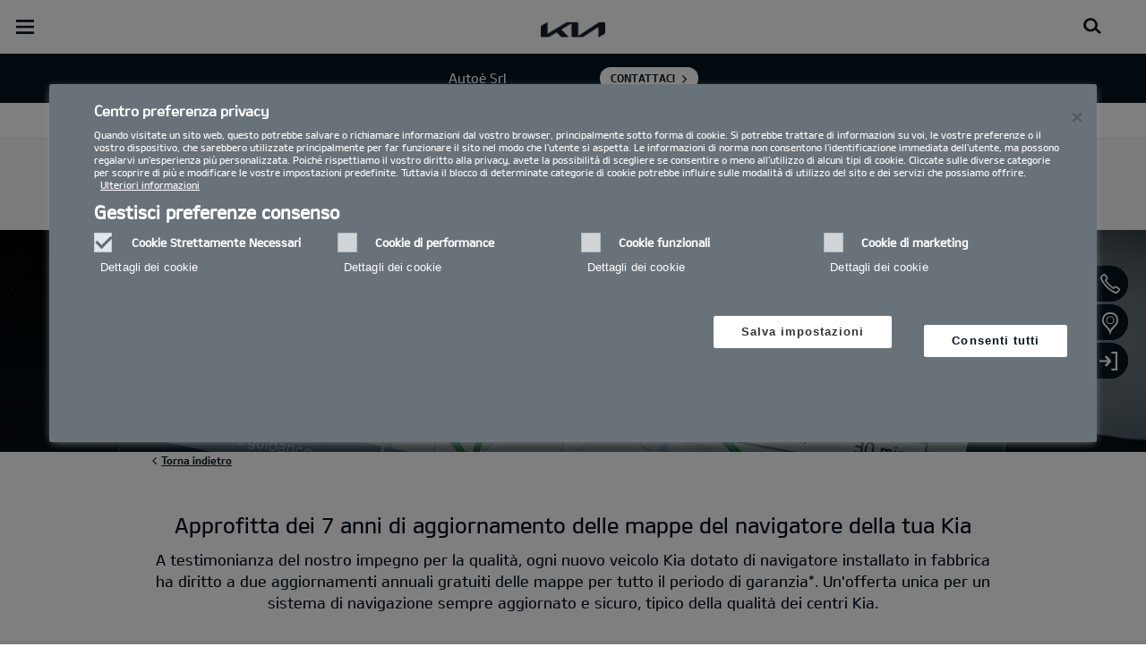

--- FILE ---
content_type: text/html; charset=UTF-8
request_url: https://org-dealers.kia.com/it/autoe/service/servizi-mobilita-kia/aggionamento-mappe/
body_size: 23844
content:


<!DOCTYPE html>
<html lang="it">








<head>
	<script>
        // Initialize the dataLayer array.
        window.dataLayer = window.dataLayer || [];

        // Define the gtag function for pushing arguments to dataLayer.
        function gtag()

        {     dataLayer.push(arguments);   }

        // Set the default consent configuration for various storage types.
        // Setting these to 'denied' means the user's consent is required.
        gtag('consent', 'default',

        {     ad_storage: "denied",     analytics_storage: "denied",     functionality_storage: "denied",     personalization_storage: "denied",     security_storage: "denied", ad_user_data: "denied",    ad_personalization: "denied"   }
        );
    </script>
    <!-- Google Tag Manager -->
      <script>
      (function(w,d,s,l,i){
				w[l]=w[l]||[];w[l].push({'gtm.start':new Date().getTime(),event:'gtm.js'});var f=d.getElementsByTagName(s)[0],
				j=d.createElement(s),dl=l!='dataLayer'?'&l='+l:'';j.async=true;j.src='https://www.googletagmanager.com/gtm.js?id='+i+dl;f.parentNode.insertBefore(j,f);
			})(window,document,'script','dataLayer','GTM-MNVL77XG');
		</script>
		<!-- End Google Tag Manager -->

  
  

  
  
  

  

  
    
    
    
    <title>Kia | Campobasso (CB), Foggia (FG) - Autoè Srl - 7-YEAR MAP UPDATE</title>
  
	<meta http-equiv="X-UA-Compatible" content="IE=11"/>

    <link rel="icon" href="/etc.clientlibs/settings/wcm/designs/eut/clientlib/resources/rbr/rbr-fav.ico" type="image/x-icon"/> <!-- 32×32 -->
    <link rel="icon" href="/etc.clientlibs/settings/wcm/designs/eut/clientlib/resources/rbr/Favicon-Light-180.svg" type="image/svg+xml"/>
    <link rel="apple-touch-icon" href="/etc.clientlibs/settings/wcm/designs/eut/clientlib/resources/rbr/apple-icon-180x180.png"/><!-- 180×180 -->

	<!-- One trust cookie policy script-->
	


    <script type="text/javascript" src="https://cdn.cookielaw.org/consent/01976368-aee2-7528-b0b7-fb6ba2279004/OtAutoBlock.js"></script>
    <script src="https://cdn.cookielaw.org/scripttemplates/otSDKStub.js" type="text/javascript" charset="UTF-8" data-domain-script="01976368-aee2-7528-b0b7-fb6ba2279004"> </script>
    <script type="text/javascript" class="cookieLocation_top" data-cookielocation="top">
            function IEdetection() {
                var ua = window.navigator.userAgent;
                var msie = ua.indexOf('MSIE ');
                if (msie > 0) {
                    // IE 10 or older, return version number
                    return ('IE ' + parseInt(ua.substring(
                      msie + 5, ua.indexOf('.', msie)), 10));
                }
                var trident = ua.indexOf('Trident/');
                if (trident > 0) {
                    // IE 11, return version number
                    var rv = ua.indexOf('rv:');
                    return ('IE ' + parseInt(ua.substring(
                      rv + 3, ua.indexOf('.', rv)), 10));
                }
                var edge = ua.indexOf('Edge/');
                if (edge > 0) {
                    //Edge (IE 12+), return version number
                    return ('IE ' + parseInt(ua.substring(
                      edge + 5, ua.indexOf('.', edge)), 10));
                }
                // User uses other browser
                return ('Not IE');
            }

            function OptanonWrapper() {
                if(window.runGtmPageViewEvents && window.DomContentLoaded && !window.ctaCheckFireGTM && window.OneTrust?.IsAlertBoxClosedAndValid()){
                    window.runGtmPageViewEvents();
                }
                if(eut.LOCATION == "nl-nl" && window.OptanonActiveGroups?.includes(",4") && OneTrust.IsAlertBoxClosed() && !window.OnetrustNLScriptLoaded) {
                    (function(w,d,s,l,i){
                    w[l]=w[l]||[];w[l].push({'gtm.start': new Date().getTime(),event:'gtm.js'});var f=d.getElementsByTagName(s)[0],
                    j=d.createElement(s),dl=l!='dataLayer'?'&l='+l:'';j.async=true;j.src='https://www.googletagmanager.com/gtm.js?id='+i+dl;f.parentNode.insertBefore(j,f);
                    })(window,document,'script','dataLayer','GTM-N8GSVCV');
                    window.OnetrustNLScriptLoaded = true;
                }
                window.OnetrustHasLoaded = true;
                if (window.eut.COUNTRY == 'de') {
                    var target_overlay = document.querySelector('.onetrust-pc-dark-filter');
                    var observer = new MutationObserver(function (mutations) {
                        mutations.forEach(function (mutationRecord) {
                            enable_disable_background_overflow(target_overlay);
                        });
                    });

                    function enable_disable_background_overflow(target) {
                        var body = $('html, body');
                        if ((target?.style?.display == '' || target?.style?.display == 'block') && !target?.classList?.contains("ot-hide")) {
                            body.css('overflow', 'hidden');
                        }
                        else {
                            body.css('overflow', '');
                        }
                    }
                    enable_disable_background_overflow(target_overlay);
                    observer.observe(target_overlay, { attributes: true, attributeFilter: ['style'] });
                }
              var acceptButtonList  = ['.optanon-allow-all','#onetrust-accept-btn-handler'],
              acceptButtonElementList = [];
              acceptButtonList.forEach(function(element, i){
                if(document.querySelector(element)){
                    acceptButtonElementList.push(element);
                }
              });
            var isNewBanner= true;
            if(isNewBanner ===true){
			 var button = document.querySelector('#accept-recommended-btn-handler').cloneNode(true)
             button.style.display = 'inline-block';
             var savePrefencesWrapper = document.querySelector('.save-preference-btn-container')
             var logo = document.querySelector('.pc-footer-logo')

             if (savePrefencesWrapper.querySelector('#accept-recommended-btn-handler') === null) {
                savePrefencesWrapper.appendChild(button)
             }
            }

                if (jQuery('.cookieLocation_top').length > 0) {
                    if (jQuery('.optanon-alert-box-wrapper').css('display') == "block") {
                        jQuery('#eut_header').animate({ 'margin-top': jQuery('.optanon-alert-box-wrapper').height() }, 500);
                    } else {
                        jQuery('#eut_header').animate({ 'margin-top': 0 }, 500);
                    }

                    var selectorForClickHandler = (acceptButtonElementList && acceptButtonElementList.length > 0)? function(){
                            return ".optanon-alert-box-close,"+acceptButtonElementList.join(',')+",.optanon-white-button-middle";
                        }():
                        function(){
                            return ".optanon-alert-box-close,.optanon-white-button-middle";
                        }();
                    jQuery(selectorForClickHandler).click(function (e) {
                        jQuery('.optanon-alert-box-wrapper').css('display', 'none');
                        jQuery('#eut_header').animate({ 'margin-top': 0 }, 500);
                        var satellite = window._satellite || { track: function () { } };
                        satellite.track('acceptcookies_btn');
                    });
                }

                if(isNewBanner ===true){
                if(!getCookie("OptanonAlertBoxClosed")){
                  var banner = document.getElementById("onetrust-banner-sdk");
                  var prefpc = document.getElementById("onetrust-pc-sdk");
                  var filter = document.getElementsByClassName("onetrust-pc-dark-filter")[0];
                  // banner.style = "display: none;";
                  // prefpc.style = "display: block !important;";
                  // filter.style = "display: block !important;";
                  if (!document.all) {
                      banner.setAttribute('style', 'display: none');
                      prefpc.setAttribute('style', 'display: block!important');
                      filter.setAttribute('style', 'display: block!important');
                  } else {
                      banner.style = 'display: none;';
                      prefpc.style = 'display: block !important;';
                      filter.style = 'display: block !important;';
                  }
                }
					function getCookie(name) {
					var value = "; " + document.cookie;
					var parts = value.split("; " + name + "=");
					if (parts.length == 2)
						return parts.pop().split(";").shift();
				}
              }else{
        var browserResult = IEdetection();
        if(browserResult && browserResult !== "Not IE"){
             var checkExist = setInterval(function() {
               if (jQuery('.cookieLocation_top').length > 0 && jQuery('.optanon-alert-box-wrapper').css('display', 'block') ){
                  setTimeout(function(){
                    document.querySelector(".otFlat#onetrust-banner-sdk").style.overflowY = "hidden";
                  },2000);
                  clearInterval(checkExist);
               }
               }, 100);


        }
    }

                window.isOnetrustLoaded = true;

            }
            window.sat_track = false;
        </script>
    <script type="text/plain" class="optanon-category-3">
    window.isCookieAccepted = "true";
</script>
    <script type="text/plain" class="optanon-category-4">
    window.isCookieAccepted_Pixel = "true";
</script>
<script>
    function safeAdd(v, t) {
    if (!v) return undefined;
    if (t === "int") return parseInt(v) ? parseInt(v) : undefined;
    if (t === "array") return Array.isArray(v) ? v : undefined;
    if (t === "boolean") return typeof v === "boolean" ? v : undefined;
    return v;
}
</script>



	<!-- Script ends here-->

	
    
<link rel="stylesheet" href="/etc.clientlibs/foundation/clientlibs/main.min.css" type="text/css"/>
<script src="/etc.clientlibs/clientlibs/granite/jquery.min.js"></script>
<script src="/etc.clientlibs/clientlibs/granite/utils.min.js"></script>
<script src="/etc.clientlibs/clientlibs/granite/jquery/granite.min.js"></script>
<script src="/etc.clientlibs/foundation/clientlibs/jquery.min.js"></script>
<script src="/etc.clientlibs/foundation/clientlibs/shared.min.js"></script>
<script src="/etc.clientlibs/foundation/clientlibs/main.min.js"></script>






	


	


<meta name="kia_metrics_pagename" content="service|servizi-mobilita-kia|map-updates"/> 


  
  
  <script id="scriptNameScript" data-scriptname="EN3998cd70ef0b4b0c8a7463e38fb43e12">
		var getScriptName = $("script#scriptNameScript").attr("data-scriptName");



			    function waitForElement(){
                    if(typeof _satellite !== "undefined"){
                        setTimeout(_satellite.pageBottom(), 500);
                        if(eut && eut.analytics){
                          eut.analytics.track = window._satellite.track;
                        }
                    }
                    else{
                        setTimeout(waitForElement, 0);
                    }
                }

				$.getScript("//assets.adobedtm.com/launch-"+getScriptName+".min.js")
				  .done(function(script, textStatus) {
                    waitForElement();
				  })
				  .fail(function(jqxhr, settings, exception) {
					console.log("loading script failed.");
				  });



    </script>
  



	








<link rel="canonical" href="https://www.kia.com/it/service/servizi-mobilita-kia/aggionamento-mappe/"/>

<!-- meta -->
<meta charset="utf-8"/>
<meta http-equiv="Content-Type" content="text/html;charset=UTF-8"/>
<meta name="keywords"/>


    
    
    
    <meta name="title" content="Kia | Campobasso (CB), Foggia (FG) - Autoè Srl - 7-YEAR MAP UPDATE"/>





<meta name="description" content="Aggiorna ogni anno le mappe del tuo sistema di navigazione Kia. Per saperne di più, rivolgiti al tuo concessionario o prenota un appuntamento."/>


<meta property="og:title" content="7-YEAR MAP UPDATE"/>

<meta property="og:description"/>
<meta property="og:url" content="https://concessionaria.kia.com/it/autoe/service/servizi-mobilita-kia/aggionamento-mappe/"/>
<meta property="og:image" content="https://org-dealers.kia.com//etc.clientlibs/settings/wcm/designs/eut/clientlib/resources/rbr/kia-company-logo.jpg"/>
<meta name="twitter:title" content="7-YEAR MAP UPDATE"/>
<meta name="twitter:description" content="Aggiorna ogni anno le mappe del tuo sistema di navigazione Kia. Per saperne di più, rivolgiti al tuo concessionario o prenota un appuntamento."/>
<meta name="twitter:url" content="https://concessionaria.kia.com/it/autoe/service/servizi-mobilita-kia/aggionamento-mappe/"/>
<meta name="robots" content='NOODP, NOYDIR'/>
<meta name="format-detection" content="telephone=no"/>
<meta name="viewport" content="width=device-width,initial-scale=1.0,minimum-scale=1.0,maximum-scale=5.0"/>







	<script type="text/javascript">
		Granite.I18n.setLocale('it-it');

		window.eut = {
			COUNTRY: 'it',
			LANGUAGE: 'it',
			LOCATION: 'it-it',
			EDIT_MODE: 'false',
			PREVIEW_MODE: 'false',
			CURRENCY: '€',
			INCOMPATIBLE_PAGE: 'https:\/\/concessionaria.kia.com\/it\/autoe\/compatibilita\/',
			MODEL_ID: '',
			EXCLUSIONS: [],
			CURRENCY_COUNTRY: 'de',
			FREESPEE: '',
			WOOS_KEY: 'woos-d9a39f27-87af-30e4-bd68-a89b0e6a5d89'
        };

		//Adobe DTM Variable (Analytics)
       var dealerName = 'Autoè Srl';
       var dealer = dealerName.replace(/ /g, '').toLowerCase();
       window.dtmDataLayer = window.dtmDataLayer || {};
       dtmDataLayer.dealer = {
       'dealer_site_name': dealer,}
	    window.eut.dealerInfo = {
          dealerId : '',
          isDealer : '1'
		};
		eut.dealerGtmData = {
			dealerName: 'Autoè Srl',
			dealerId: '',
			dealerAddress: 'C.da Colle delle Api snc – Z.I.',
			dealerPostcode: '86100',
			dealerResidence : 'Campobasso (CB)'
		};

	</script>

	
    
<link rel="stylesheet" href="/etc.clientlibs/settings/wcm/designs/eut/clientlib/libs/libs/dealer.min.css" type="text/css"/>
<script src="/etc.clientlibs/settings/wcm/designs/eut/clientlib/libs/libs/dealer.min.js"></script>




	
    
<link rel="stylesheet" href="/etc.clientlibs/settings/wcm/designs/eut/clientlib/libs/components.min.css" type="text/css"/>



	
    
<link rel="stylesheet" href="/etc.clientlibs/settings/wcm/designs/eut/clientlib/libs/components/car-configurator.min.css" type="text/css"/>




	
    
<link rel="stylesheet" href="/etc.clientlibs/settings/wcm/designs/eutSpec/clientlib/it/libs/common/dealer.min.css" type="text/css"/>
<script src="/etc.clientlibs/settings/wcm/designs/eutSpec/clientlib/it/libs/common/dealer.min.js"></script>




	

	

	  <!--KWCMSLIVE-20355-->
		<!-- Freespee widget implementation -->
		<script type="text/javascript">
		var __fs_conf = __fs_conf || [];
			__fs_conf.push(['setAdv',{'id': 'kiaitaly'}]);
			__fs_conf.push(['setCookieDomain', '.kia.com']);
			__fs_conf.push(['numberDetection', false]);
		</script>
		<script type="text/javascript" src="//analytics.freespee.com/js/external/fs.js"></script>
		<script type="text/javascript">
			function replaceNumber(c) {
				var dealerNumber= c.getAttribute('data-id');
				dealerNumber = dealerNumber.substring(dealerNumber.length-4);
				var dealerName= c.getAttribute('data-name');
				var dealerPhone =  c.getAttribute('data-phone');
				var shard = 0;
				var cpNumber = dealerPhone.substring(dealerPhone.length-4);
			   for (var i=0; i<cpNumber.length; i++) {
				   shard+=parseInt(cpNumber[i]);
			   }
			   __fs_dncs_instance.getNumber(
				function(ref,res) {
						ref.innerHTML=res.local;
						ref.href = 'tel:'+res.e164;
					},
					c,
					c.getAttribute('data-phone'),
					'kiaitaly',
					shard,
					'&custnr='+dealerNumber+'&custname='+dealerName,
					null
				);
        if(find_a_dealer_click)
          find_a_dealer_click(dealerNumber, dealerName);
			}
		</script>
	

	
	
</head>


    <body class="bg_white">
        
    




            <!-- Google Tag Manager (noscript) -->  
            <noscript><iframe src="https://www.googletagmanager.com/ns.html?id=GTM-MNVL77XG" height="0" width="0" style="display:none;visibility:hidden"></iframe></noscript>
            
            <!-- End Google Tag Manager (noscript) -->  

        <div id="accessbility"><a href="#contents">Go to content</a></div>

        <!-- cookie_notice// -->

        <!-- cookie_notice// -->

        <!-- header// -->
        

   <div id="eut_header" class="lang dealer_eut_header" data-is-homepage="false">
      <div class="eut_header">
         <div class="eut_header_utilityBar eut_header--rbr-spacing">
            <!-- util// -->
            
<div id="eut_util">
	<ul class="util_menu">
	    <li>
	        <a href="javascript:void(0)" class="optanon-toggle-display" role="button">Privacy Settings</a>
	    </li>

        
			<li><a href="https://concessionaria.kia.com/it/autoe/autorizzazione-trattamento-dati/" target="_self" role="button">Informativa Privacy e Cookie Policy</a></li>
		
			<li><a href="https://concessionaria.kia.com/it/autoe/test-drive/" role="button">Richiedi un preventivo</a></li>
		
			<li><a href="https://concessionaria.kia.com/it/autoe/brochure/" role="button">Brochure</a></li>
		
			<li><a href="https://concessionaria.kia.com/it/autoe/rete-ufficiale/" role="button">Rete ufficiale   </a></li>
		
			<li><a href="https://concessionaria.kia.com/it/autoe/contatti/" role="button">Contatti</a></li>
		
			<li><a href="https://concessionaria.kia.com/it/autoe/mykia/" role="button">MyKia</a></li>
		

		
	</ul>
</div>

            <!-- //util -->
            <!-- util_search// -->
            
               




  <a id="eut_util_search" href="javascript:void(0)" role="button">
    <div class="u_sch_box">
      <form class="eut_util_searchForm" action="https://concessionaria.kia.com/it/autoe/ricerca/risultati/" method="get">
        <div class="eut_form_plugin">
          
          <label for="header_search_input" class="eut_text">"Cerca"</label>
          <input type="text" title="Ricerca per parola chiave" id="header_search_input" placeholder="Cerca" name="keyword"/>
          <button type="submit" title="Cerca">"Cerca"</button>
        </div>
      </form>
    </div>
  </a>


            
         
         <!-- //util_search -->
         <!-- country_selector// -->
		
         <div class="country-selector__wrapper xl-only">
            
<span class="country-list init-country"><a href="javascript:void(0)">CHANGE COUNTRY</a></span>
<div class="overlaY"></div>
<ul class="country-selector">
  
    <li class="country-list" countrycode="eu">
        <a class="countryLink" href="https://www.kia.com/eu/"><span class="countryName Europe"></span>Europe</a>
    </li>
  
    <li class="country-list" countrycode="hr">
        <a class="countryLink" href="https://www.kia.com/hr/"><span class="countryName Croatia"></span>Croatia</a>
    </li>
  
    <li class="country-list">
        <a class="countryLink" href="https://kia.com.cy/"><span class="countryName Cyprus"></span>Cyprus</a>
    </li>
  
    <li class="country-list" countrycode="uk">
        <a class="countryLink" href="https://www.kia.com/uk/"><span class="countryName United Kingdom"></span>United Kingdom</a>
    </li>
  
    <li class="country-list">
        <a class="countryLink" href="https://www.kia-albania.com/"><span class="countryName Albania"></span>Albania</a>
    </li>
  
    <li class="country-list" countrycode="at">
        <a class="countryLink" href="https://www.kia.com/at/"><span class="countryName Austria"></span>Austria</a>
    </li>
  
    <li class="country-list" countrycode="az">
        <a class="countryLink" href="https://www.kia.com/az/"><span class="countryName Azerbaijan"></span>Azerbaijan</a>
    </li>
  
    <li class="country-list" countrycode="be">
        <a class="countryLink" href="https://www.kia.com/be/nl/"><span class="countryName Belgium (Dutch)"></span>Belgium (Dutch)</a>
    </li>
  
    <li class="country-list" countrycode="be">
        <a class="countryLink" href="https://www.kia.com/be/fr/"><span class="countryName Belgium (French)"></span>Belgium (French)</a>
    </li>
  
    <li class="country-list" countrycode="ba">
        <a class="countryLink" href="https://www.kia.com/ba/"><span class="countryName Bosnia-Herzegovina"></span>Bosnia-Herzegovina</a>
    </li>
  
    <li class="country-list" countrycode="gi">
        <a class="countryLink" href="https://www.kia.com/gi/"><span class="countryName Gibraltar"></span>Gibraltar</a>
    </li>
  
    <li class="country-list" countrycode="gr">
        <a class="countryLink" href="https://www.kia.com/gr/"><span class="countryName Greece"></span>Greece</a>
    </li>
  
    <li class="country-list" countrycode="hu">
        <a class="countryLink" href="https://www.kia.com/hu/"><span class="countryName Hungary"></span>Hungary</a>
    </li>
  
    <li class="country-list" countrycode="is">
        <a class="countryLink" href="https://www.kia.com/is/"><span class="countryName Iceland"></span>Iceland</a>
    </li>
  
    <li class="country-list" countrycode="ie">
        <a class="countryLink" href="https://www.kia.com/ie/"><span class="countryName Ireland"></span>Ireland</a>
    </li>
  
    <li class="country-list" countrycode="it">
        <a class="countryLink" href="https://www.kia.com/it/"><span class="countryName Italy"></span>Italia</a>
    </li>
  
    <li class="country-list" countrycode="lv">
        <a class="countryLink" href="https://www.kia.com/lv/"><span class="countryName Latvia"></span>Latvia</a>
    </li>
  
    <li class="country-list" countrycode="nl">
        <a class="countryLink" href="https://www.kia.com/nl/"><span class="countryName Netherlands"></span>Netherlands</a>
    </li>
  
    <li class="country-list" countrycode="no">
        <a class="countryLink" href="https://www.kia.com/no/"><span class="countryName Norway"></span>Norway</a>
    </li>
  
    <li class="country-list" countrycode="pl">
        <a class="countryLink" href="https://www.kia.com/pl/"><span class="countryName Poland"></span>Poland</a>
    </li>
  
    <li class="country-list" countrycode="pt">
        <a class="countryLink" href="https://www.kia.com/pt/"><span class="countryName Portugal"></span>Portugal</a>
    </li>
  
    <li class="country-list" countrycode="ro">
        <a class="countryLink" href="https://www.kia.com/ro/"><span class="countryName Romania"></span>Romania</a>
    </li>
  
    <li class="country-list" countrycode="rs">
        <a class="countryLink" href="https://www.kia.com/rs/"><span class="countryName Serbia"></span>Serbia</a>
    </li>
  
    <li class="country-list" countrycode="sk">
        <a class="countryLink" href="https://www.kia.com/sk/"><span class="countryName Slovakia"></span>Slovakia</a>
    </li>
  
    <li class="country-list" countrycode="se">
        <a class="countryLink" href="https://www.kia.com/se/"><span class="countryName Sweden"></span>Sweden</a>
    </li>
  
    <li class="country-list" countrycode="ch">
        <a class="countryLink" href="https://www.kia.com/ch/"><span class="countryName Switzerland"></span>Switzerland</a>
    </li>
  
    <li class="country-list" countrycode="tr">
        <a class="countryLink" href="https://www.kia.com/tr"><span class="countryName Turkey"></span>Turkey</a>
    </li>
  
    <li class="country-list" countrycode="ua">
        <a class="countryLink" href="https://www.kia.com/ua"><span class="countryName Ukraine"></span>Ukraine</a>
    </li>
  
    <li class="country-list" countrycode="bg">
        <a class="countryLink" href="https://www.kia.com/bg/"><span class="countryName Bulgaria"></span>Bulgaria</a>
    </li>
  
    <li class="country-list">
        <a class="countryLink" href="https://kiacanarias.es/"><span class="countryName Canary Islands"></span>Canary Islands</a>
    </li>
  
    <li class="country-list" countrycode="cz">
        <a class="countryLink" href="https://www.kia.com/cz/"><span class="countryName Czech Republic"></span>Czech Republic</a>
    </li>
  
    <li class="country-list" countrycode="fi">
        <a class="countryLink" href="https://www.kia.com/fi/"><span class="countryName Finland"></span>Finland</a>
    </li>
  
    <li class="country-list" countrycode="dk">
        <a class="countryLink" href="https://www.kia.com/dk/"><span class="countryName Denmark"></span>Denmark</a>
    </li>
  
    <li class="country-list" countrycode="de">
        <a class="countryLink" href="https://www.kia.com/de/"><span class="countryName Germany"></span>Germany</a>
    </li>
  
    <li class="country-list">
        <a class="countryLink" href="https://www.kia.ee/"><span class="countryName Estonia"></span>Estonia</a>
    </li>
  
    <li class="country-list" countrycode="lu">
        <a class="countryLink" href="https://www.kia.com/lu/"><span class="countryName Luxembourg"></span>Luxembourg</a>
    </li>
  
    <li class="country-list">
        <a class="countryLink" href="https://www.kia.lt/"><span class="countryName Lithuania"></span>Lithuania</a>
    </li>
  
    <li class="country-list">
        <a class="countryLink" href="https://www.kia.co.me/"><span class="countryName Montenegro"></span>Montenegro</a>
    </li>
  
    <li class="country-list">
        <a class="countryLink" href="https://www.kia.si/"><span class="countryName Slovenia"></span>Slovenia</a>
    </li>
  
    <li class="country-list" countrycode="es">
        <a class="countryLink" href="https://www.kia.com/es/"><span class="countryName Spain"></span>Spain</a>
    </li>
  
    <li class="country-list" countrycode="mt">
        <a class="countryLink" href="https://www.kia.com/mt/"><span class="countryName Malta"></span>Malta</a>
    </li>
  
    <li class="country-list">
        <a class="countryLink" href="https://www.kiageorgia.com/"><span class="countryName Georgia"></span>Georgia</a>
    </li>
  
    <li class="country-list" countrycode="ht">
        <a class="countryLink" href="https://kia.md/"><span class="countryName Moldova"></span>Moldova</a>
    </li>
  
    <li class="country-list" countrycode="ht">
        <a class="countryLink" href="https://kia.mk/"><span class="countryName Macedonia"></span>Macedonia</a>
    </li>
  
    <li class="country-list" countrycode="fr">
        <a class="countryLink" href="https://www.kia.com/fr/"><span class="countryName France"></span>France</a>
    </li>
  

</ul>

         </div>
		
         <!-- //country_selector -->
      </div>
      <div class="eut_header_navigation eut_header--rbr-spacing">
         <button type="button" class="eut_gnb_opener" title="open menu"><span class="sr-only">open menu</span></button>
         <!-- select language// -->
         

<div class="eut_select_language">
	<p>
    	<span>Change the language : </span>
		
	</p>
</div>



         <!-- //select language -->
         <!-- gnb// -->
         




<input type="hidden" id="checkDisclaimer" value="false"/>
<nav class="gnbNavigation">
  <ul id="eut_gnb">
    
      <li class="gnbListItem gnbListItem--left eut_nav_newcar">
        
        
          <a href="#">Modelli</a>
        


        
          <div class="eut_nav_dth2">
            

<ul class="newcar_category eut_header--rbr-spacing">
  <li class="category active">
    <a href="javascript:;" data-category="all">
      Tutte le auto
    </a>
  </li>

  
    <li class="category">
      <a href="javascript:;" data-category="93">
        Benzina
      </a>
    </li>
  
    <li class="category">
      <a href="javascript:;" data-category="94">
        Diesel
      </a>
    </li>
  
    <li class="category">
      <a href="javascript:;" data-category="98">
        Mild Hybrid
      </a>
    </li>
  
    <li class="category">
      <a href="javascript:;" data-category="96">
        Hybrid
      </a>
    </li>
  
    <li class="category">
      <a href="javascript:;" data-category="97">
        Plug-in Hybrid
      </a>
    </li>
  
    <li class="category">
      <a href="javascript:;" data-category="99">
        Elettrico
      </a>
    </li>
  
    <li class="category">
      <a href="javascript:;" data-category="248">
        PBV
      </a>
    </li>
  


  <!-- KWCMSLIVE-18429 -->
  

  <!-- KWCMSLIVE-18429 -->

  <!-- KWCMSLIVE-34119 -->
  
  <!-- KWCMSLIVE-34119 -->

  



</ul>

            
              <div class="eut_header--rbr-spacing">
                <div>
                  <ul class="newcar_list">
                    
                      <li class="category_item 93 " data-model-id="G6-S6-*">
                        
                        
                          <p>
                        

                        <span class="img_area">
                          <picture class="lazy">
                            <!--[if IE 9]><video style="display: none;"><![endif]-->
                            <source data-srcset="/content/dam/kwcms/kme/it/it/assets/contents/gnb/kia-picanto-gls-my25-gpl-520x260.png" media="(max-width: 1024px)"/>
                            <!--[if IE 9]></video><![endif]-->
                            <img data-srcset="/content/dam/kwcms/kme/it/it/assets/contents/gnb/kia-picanto-gls-my25-gpl-268x134.png" alt="Picanto"/>
                          </picture>
                        </span>
                          
                              <strong translate="no">Picanto</strong>
                          
                          
                              <!-- Data fixing changes here -->
                        

                        
                          
                        
                        
                          
                            
                            
                              
                            
                            
                          

                        
                        

                        

                        
                        


                        
                        
                          </p>
                        
                      </li>

                    
                      <li class="category_item 93 98 " data-model-id="H8-W5-*">
                        
                          <!-- KWCMSLIVE-14880 START -->
                          <a href="https://concessionaria.kia.com/it/autoe/modelli/stonic-ybcuv/informazioni/" target="_self">
                            <!-- KWCMSLIVE-14880 END -->
                        
                        

                        <span class="img_area">
                          <picture class="lazy">
                            <!--[if IE 9]><video style="display: none;"><![endif]-->
                            <source data-srcset="/content/dam/kwcms/kme/global/en/assets/gnb/kia-stonic-gtl-v1-520x260-icon.png" media="(max-width: 1024px)"/>
                            <!--[if IE 9]></video><![endif]-->
                            <img data-srcset="/content/dam/kwcms/kme/global/en/assets/gnb/kia-stonic-gtl-v1-268x134-icon.png" alt="Stonic"/>
                          </picture>
                        </span>
                          
                              <strong translate="no">Nuova Stonic</strong>
                          
                          
                              <!-- Data fixing changes here -->
                        

                        
                          
                        
                        
                          
                            
                            
                              
                            
                            
                          

                        
                        

                        

                        
                        


                        
                          </a>
                        
                        
                      </li>

                    
                      <li class="category_item 93 98 " data-model-id="J7-S8-*">
                        
                          <!-- KWCMSLIVE-14880 START -->
                          <a href="https://concessionaria.kia.com/it/autoe/modelli/cd-cuv/informazioni/" target="_self">
                            <!-- KWCMSLIVE-14880 END -->
                        
                        

                        <span class="img_area">
                          <picture class="lazy">
                            <!--[if IE 9]><video style="display: none;"><![endif]-->
                            <source data-srcset="/content/dam/kwcms/kme/global/en/assets/kpms/model/j7s8_26_m_mcd6re3z.png" media="(max-width: 1024px)"/>
                            <!--[if IE 9]></video><![endif]-->
                            <img data-srcset="/content/dam/kwcms/kme/it/it/assets/contents/gnb/kia-xceed-gtl-my23-range-m-gpl.png" alt="XCeed"/>
                          </picture>
                        </span>
                          
                              <strong translate="no">XCEED</strong>
                          
                          
                              <!-- Data fixing changes here -->
                        

                        
                          
                        
                        
                          
                            
                            
                              
                            
                            
                          

                        
                        

                        

                        
                        


                        
                          </a>
                        
                        
                      </li>

                    
                      <li class="category_item 96 " data-model-id="0T-W5-EV1">
                        
                          <!-- KWCMSLIVE-14880 START -->
                          <a href="https://concessionaria.kia.com/it/autoe/modelli/niro-sg2/informazioni/" target="_self">
                            <!-- KWCMSLIVE-14880 END -->
                        
                        

                        <span class="img_area">
                          <picture class="lazy">
                            <!--[if IE 9]><video style="display: none;"><![endif]-->
                            <source data-srcset="/content/dam/kwcms/kme/it/it/assets/contents/gnb/kia-niro-trifuel-my25-v1-520x260_3.png" media="(max-width: 1024px)"/>
                            <!--[if IE 9]></video><![endif]-->
                            <img data-srcset="/content/dam/kwcms/kme/it/it/assets/contents/gnb/kia-niro-trifuel-my25-v1-268x134_3.png" alt="Nuova Kia Niro"/>
                          </picture>
                        </span>
                          
                              <strong translate="no">Niro Full-Hybrid</strong>
                          
                          
                              <!-- Data fixing changes here -->
                        

                        
                          
                        
                        
                          
                            
                            
                              
                            
                            
                          

                        
                        

                        

                        
                        


                        
                          </a>
                        
                        
                      </li>

                    
                      <li class="category_item 97 " data-model-id="0T-W5-EV2">
                        
                          <!-- KWCMSLIVE-14880 START -->
                          <a href="https://concessionaria.kia.com/it/autoe/modelli/niro-sg2/informazioni/" target="_self">
                            <!-- KWCMSLIVE-14880 END -->
                        
                        

                        <span class="img_area">
                          <picture class="lazy">
                            <!--[if IE 9]><video style="display: none;"><![endif]-->
                            <source data-srcset="/content/dam/kwcms/kme/global/en/assets/gnb/kia-niro-phev-my23-range-v1-520x260.png" media="(max-width: 1024px)"/>
                            <!--[if IE 9]></video><![endif]-->
                            <img data-srcset="/content/dam/kwcms/kme/global/en/assets/gnb/kia-niro-phev-my23-range-v1-268x134.png" alt="Kia Niro PHEV"/>
                          </picture>
                        </span>
                          
                              <strong translate="no">Niro Plug-in Hybrid</strong>
                          
                          
                              <!-- Data fixing changes here -->
                        

                        
                          
                        
                        
                          
                            
                            
                              
                            
                            
                          

                        
                        

                        

                        
                        


                        
                          </a>
                        
                        
                      </li>

                    
                      <li class="category_item 99 " data-model-id="TO-W5-*">
                        
                          <!-- KWCMSLIVE-14880 START -->
                          <a href="https://concessionaria.kia.com/it/autoe/modelli/niro-sg2/informazioni/" target="_self">
                            <!-- KWCMSLIVE-14880 END -->
                        
                        

                        <span class="img_area">
                          <picture class="lazy">
                            <!--[if IE 9]><video style="display: none;"><![endif]-->
                            <source data-srcset="/content/dam/kwcms/kme/it/it/assets/contents/gnb/kia-niro-ev-my23-520x260.png" media="(max-width: 1024px)"/>
                            <!--[if IE 9]></video><![endif]-->
                            <img data-srcset="/content/dam/kwcms/kme/it/it/assets/contents/gnb/kia-niro-ev-my23-268x134.png" alt="Kia Niro"/>
                          </picture>
                        </span>
                          
                              <strong translate="no">Niro EV</strong>
                          
                          
                              <!-- Data fixing changes here -->
                        

                        
                          
                        
                        
                          
                            
                            
                              
                            
                            
                          

                        
                        

                        

                        
                        


                        
                          </a>
                        
                        
                      </li>

                    
                      <li class="category_item 99 " data-model-id="7Z-S6-*">
                        
                        
                          <p>
                        

                        <span class="img_area">
                          <picture class="lazy">
                            <!--[if IE 9]><video style="display: none;"><![endif]-->
                            <source data-srcset="/content/dam/kwcms/kme/global/en/assets/gnb/kia-ev4-gtl-my26-v2-520x260-icon.png" media="(max-width: 1024px)"/>
                            <!--[if IE 9]></video><![endif]-->
                            <img data-srcset="/content/dam/kwcms/kme/global/en/assets/gnb/kia-ev4-gtl-my26-v2-268x134-icon.png" alt="ev4"/>
                          </picture>
                        </span>
                          
                              <strong translate="no">EV4</strong>
                          
                          
                              <!-- Data fixing changes here -->
                        

                        
                          
                        
                        
                          
                            
                            
                              
                            
                            
                          

                        
                        

                        

                        
                        


                        
                        
                          </p>
                        
                      </li>

                    
                      <li class="category_item 93 98 " data-model-id="HW-W5-*">
                        
                          <!-- KWCMSLIVE-14880 START -->
                          <a href="https://concessionaria.kia.com/it/autoe/modelli/sportage-nq5/informazioni/" target="_self">
                            <!-- KWCMSLIVE-14880 END -->
                        
                        

                        <span class="img_area">
                          <picture class="lazy">
                            <!--[if IE 9]><video style="display: none;"><![endif]-->
                            <source data-srcset="/content/dam/kwcms/kme/global/en/assets/gnb/kia-sportage-hev-my26-gtl-v1-520x260.png" media="(max-width: 1024px)"/>
                            <!--[if IE 9]></video><![endif]-->
                            <img data-srcset="/content/dam/kwcms/kme/global/en/assets/gnb/kia-sportage-hev-my26-gtl-v1-268x134.png" alt="Kia Sportage"/>
                          </picture>
                        </span>
                          
                              <strong translate="no">Nuovo Sportage</strong>
                          
                          
                              <!-- Data fixing changes here -->
                        

                        
                          
                        
                        
                          
                            
                            
                              
                            
                            
                          

                        
                        

                        

                        
                        


                        
                          </a>
                        
                        
                      </li>

                    
                      <li class="category_item 96 " data-model-id="JY-W5-EV1">
                        
                          <!-- KWCMSLIVE-14880 START -->
                          <a href="https://concessionaria.kia.com/it/autoe/modelli/sportage-nq5/informazioni/" target="_self">
                            <!-- KWCMSLIVE-14880 END -->
                        
                        

                        <span class="img_area">
                          <picture class="lazy">
                            <!--[if IE 9]><video style="display: none;"><![endif]-->
                            <source data-srcset="/content/dam/kwcms/kme/global/en/assets/gnb/kia-sportage-hev-my26-gls-v1-520x260.png" media="(max-width: 1024px)"/>
                            <!--[if IE 9]></video><![endif]-->
                            <img data-srcset="/content/dam/kwcms/kme/global/en/assets/gnb/kia-sportage-hev-my26-gls-v1-268x134.png" alt="Kia Sportage"/>
                          </picture>
                        </span>
                          
                              <strong translate="no">Nuovo Sportage Hybrid</strong>
                          
                          
                              <!-- Data fixing changes here -->
                        

                        
                          
                        
                        
                          
                            
                            
                              
                            
                            
                          

                        
                        

                        

                        
                        


                        
                          </a>
                        
                        
                      </li>

                    
                      <li class="category_item 97 " data-model-id="JY-W5-EV2">
                        
                          <!-- KWCMSLIVE-14880 START -->
                          <a href="https://concessionaria.kia.com/it/autoe/modelli/sportage-nq5/informazioni/" target="_self">
                            <!-- KWCMSLIVE-14880 END -->
                        
                        

                        <span class="img_area">
                          <picture class="lazy">
                            <!--[if IE 9]><video style="display: none;"><![endif]-->
                            <source data-srcset="/content/dam/kwcms/kme/global/en/assets/gnb/kia-sportage-hev-my26-gls-v1-520x260.png" media="(max-width: 1024px)"/>
                            <!--[if IE 9]></video><![endif]-->
                            <img data-srcset="/content/dam/kwcms/kme/global/en/assets/gnb/kia-sportage-hev-my26-gls-v1-268x134.png" alt="Kia Sportage PHEV"/>
                          </picture>
                        </span>
                          
                              <strong translate="no">Nuovo Sportage Plug-in Hybrid</strong>
                          
                          
                              <!-- Data fixing changes here -->
                        

                        
                          
                        
                        
                          
                            
                            
                              
                            
                            
                          

                        
                        

                        

                        
                        


                        
                          </a>
                        
                        
                      </li>

                    
                      <li class="category_item 94 " data-model-id="GZ-W7-*">
                        
                        
                          <p>
                        

                        <span class="img_area">
                          <picture class="lazy">
                            <!--[if IE 9]><video style="display: none;"><![endif]-->
                            <source data-srcset="/content/dam/kwcms/kme/global/en/assets/gnb/kia-sorento-ice-my25-v1-520x260.png" media="(max-width: 1024px)"/>
                            <!--[if IE 9]></video><![endif]-->
                            <img data-srcset="/content/dam/kwcms/kme/global/en/assets/gnb/kia-sorento-ice-my25-v1-268x134.png" alt="Kia Sorento Ice "/>
                          </picture>
                        </span>
                          
                              <strong translate="no">Sorento</strong>
                          
                          
                              <!-- Data fixing changes here -->
                        

                        
                          
                        
                        
                          
                            
                            
                              
                            
                            
                          

                        
                        

                        

                        
                        


                        
                        
                          </p>
                        
                      </li>

                    
                      <li class="category_item 99 " data-model-id="AS-W5-*">
                        
                          <!-- KWCMSLIVE-14880 START -->
                          <a href="https://concessionaria.kia.com/it/autoe/modelli/ev6/informazioni/" target="_self">
                            <!-- KWCMSLIVE-14880 END -->
                        
                        

                        <span class="img_area">
                          <picture class="lazy">
                            <!--[if IE 9]><video style="display: none;"><![endif]-->
                            <source data-srcset="/content/dam/kwcms/kme/it/it/assets/contents/modelli/ev6/kia-ev6-gtl-my25-runwayred-520x260.png" media="(max-width: 1024px)"/>
                            <!--[if IE 9]></video><![endif]-->
                            <img data-srcset="/content/dam/kwcms/kme/it/it/assets/contents/modelli/ev6/kia-ev6-gtl-my25-runwayred-268x134.png" alt="Kia EV6"/>
                          </picture>
                        </span>
                          
                              <strong translate="no">Nuova EV6</strong>
                          
                          
                              <!-- Data fixing changes here -->
                        

                        
                          
                        
                        
                          
                            
                            
                              
                            
                            
                          

                        
                        

                        

                        
                        


                        
                          </a>
                        
                        
                      </li>

                    
                      <li class="category_item 99 " data-model-id="AS-W5-*">
                        
                          <!-- KWCMSLIVE-14880 START -->
                          <a href="https://concessionaria.kia.com/it/autoe/modelli/ev6-gt/informazioni/" target="_self">
                            <!-- KWCMSLIVE-14880 END -->
                        
                        

                        <span class="img_area">
                          <picture class="lazy">
                            <!--[if IE 9]><video style="display: none;"><![endif]-->
                            <source data-srcset="/content/dam/kwcms/kme/it/it/assets/contents/ev6gt-gnb/ev6-gt-520x260.png" media="(max-width: 1024px)"/>
                            <!--[if IE 9]></video><![endif]-->
                            <img data-srcset="/content/dam/kwcms/kme/it/it/assets/contents/ev6gt-range/ev6-gt-268x134.png" alt="Kia EV6"/>
                          </picture>
                        </span>
                          
                              <strong translate="no">Nuova EV6 GT</strong>
                          
                          
                              <!-- Data fixing changes here -->
                        

                        
                          
                        
                        
                          
                            
                            
                              
                            
                            
                          

                        
                        

                        

                        
                        


                        
                          </a>
                        
                        
                      </li>

                    
                      <li class="category_item 99 " data-model-id="9V-W5-*">
                        
                        
                          <p>
                        

                        <span class="img_area">
                          <picture class="lazy">
                            <!--[if IE 9]><video style="display: none;"><![endif]-->
                            <source data-srcset="/content/dam/kwcms/kme/it/it/assets/contents/new-cars/ev3/gnb/kia-ev3-gtline-ev-my25-v3-520x260.png" media="(max-width: 1024px)"/>
                            <!--[if IE 9]></video><![endif]-->
                            <img data-srcset="/content/dam/kwcms/kme/it/it/assets/contents/new-cars/ev3/gnb/kia-ev3-gtline-ev-my25-v3-268x134.png" alt="kia EV3"/>
                          </picture>
                        </span>
                          
                              <strong translate="no">EV3</strong>
                          
                          
                              <!-- Data fixing changes here -->
                        

                        
                          
                        
                        
                          
                            
                            
                              
                            
                            
                          

                        
                        

                        

                        
                        


                        
                        
                          </p>
                        
                      </li>

                    
                      <li class="category_item 99 " data-model-id="7W-B5-*">
                        
                        
                          <p>
                        

                        <span class="img_area">
                          <picture class="lazy">
                            <!--[if IE 9]><video style="display: none;"><![endif]-->
                            <source data-srcset="/content/dam/kwcms/kme/global/en/assets/gnb/kia-pv5-passenger-my26-v3-520x260.png" media="(max-width: 1024px)"/>
                            <!--[if IE 9]></video><![endif]-->
                            <img data-srcset="/content/dam/kwcms/kme/global/en/assets/gnb/kia-pv5-passenger-my26-v3-268x134.png" alt="PV5 Passenger"/>
                          </picture>
                        </span>
                          
                              <strong translate="no">PV5 Passenger</strong>
                          
                          
                              <!-- Data fixing changes here -->
                        

                        
                          
                        
                        
                          
                            
                            
                              
                            
                            
                          

                        
                        

                        

                        
                        


                        
                        
                          </p>
                        
                      </li>

                    
                      <li class="category_item " data-model-id="7W-FA-*">
                        
                        
                          <p>
                        

                        <span class="img_area">
                          <picture class="lazy">
                            <!--[if IE 9]><video style="display: none;"><![endif]-->
                            <source data-srcset="/content/dam/kwcms/kme/global/en/assets/gnb/kia-pv5-cargo-my26-v3-520x260-b.png" media="(max-width: 1024px)"/>
                            <!--[if IE 9]></video><![endif]-->
                            <img data-srcset="/content/dam/kwcms/kme/global/en/assets/gnb/kia-pv5-cargo-my26-v3-268x134-b.png" alt="PV5 Cargo"/>
                          </picture>
                        </span>
                          
                              <strong translate="no">PV5 Cargo</strong>
                          
                          
                              <!-- Data fixing changes here -->
                        

                        
                          
                        
                        
                          
                            
                            
                              
                            
                            
                          

                        
                        

                        

                        
                        


                        
                        
                          </p>
                        
                      </li>

                    
                    
                    
                    
                      <li class="category_item">
                        <a href="https://www.kia.com/it/pbv/about/" target="_self">
                          <span class="img_area">
                        <picture class="">
                          <source data-srcset="/content/dam/kwcms/kme/global/en/assets/gnb/kia-pvb-ev-my25-v2-520x260.png" media="(max-width: 1024px)" srcset="/content/dam/kwcms/kme/global/en/assets/gnb/kia-pvb-ev-my25-v2-520x260.png"/>
                          <img data-srcset="/content/dam/kwcms/kme/global/en/assets/gnb/kia-pvb-ev-my25-v3-268x134.png" alt="PBV" srcset="/content/dam/kwcms/kme/global/en/assets/gnb/kia-pvb-ev-my25-v2-520x260.png" class="fade-in"/>
                        </picture>
                        </span>
                          <strong>PBV</strong>
                        </a>
                      </li>
                    

                    
                    
                  </ul>

                  
                </div>
              </div>
            
          </div>
        

        
      </li>
    
      <li class="gnbListItem gnbListItem--left ">
        
        
          <a href="#">Guida all'acquisto</a>
        


        

        
          <ul class="eut_nav_dth2">
            
              <li>
                <a href="https://concessionaria.kia.com/it/autoe/guida-all-acquisto/promozioni/">Promozioni</a>
              </li>
            
              <li>
                <a href="https://concessionaria.kia.com/it/autoe/guida-all-acquisto/promozioni-locali/" target="_self">La tecnologia sostenibile di Kia e gli ecoincentivi statali</a>
              </li>
            
              <li>
                <a href="https://concessionaria.kia.com/it/autoe/guida-all-acquisto/kia-flex/">Kia Flex</a>
              </li>
            
              <li>
                <a href="https://concessionaria.kia.com/it/autoe/guida-all-acquisto/kia-finance/" target="_self">Kia Finance</a>
              </li>
            
              <li>
                <a href="https://concessionaria.kia.com/it/autoe/guida-all-acquisto/renting-privati/" target="_self">Kia Renting Privati</a>
              </li>
            
              <li>
                <a href="https://concessionaria.kia.com/it/autoe/guida-all-acquisto/usato/">Usato</a>
              </li>
            
              <li>
                <a href="https://concessionaria.kia.com/it/autoe/guida-all-acquisto/gamma-gpl/">Gamma GPL</a>
              </li>
            
              <li>
                <a href="https://concessionaria.kia.com/it/autoe/guida-all-acquisto/niro-trifuel/">Niro Tri-Fuel</a>
              </li>
            
              <li>
                <a href="https://concessionaria.kia.com/it/autoe/guida-all-acquisto/configuratore/">Configuratore</a>
              </li>
            
              <li>
                <a href="https://concessionaria.kia.com/it/autoe/guida-all-acquisto/live-showroom/">Live Showroom</a>
              </li>
            
              <li>
                <a href="https://concessionaria.kia.com/it/autoe/guida-all-acquisto/tyre-labels/" target="_self">Informazioni generali sull'etichetta degli pneumatici</a>
              </li>
            
              <li>
                <a href="https://concessionaria.kia.com/it/autoe/guida-all-acquisto/engine-audio-levels/">Livelli di emissioni acustiche del motore</a>
              </li>
            
          </ul>
        
      </li>
    
      <li class="gnbListItem gnbListItem--left ">
        
        
          <a href="#">Mobilità Elettrica</a>
        


        

        
          <ul class="eut_nav_dth2">
            
              <li>
                <a href="https://concessionaria.kia.com/it/autoe/tutto-su-kia/inspiredbykia/">Be #inspiredbykia</a>
              </li>
            
              <li>
                <a href="https://concessionaria.kia.com/it/autoe/tutto-su-kia/brand/experience/technology-that-moves-you/">Technology that moves you</a>
              </li>
            
              <li>
                <a href="https://concessionaria.kia.com/it/autoe/mobilita-elettrica/electrification/">Tutto sull’elettrificazione </a>
              </li>
            
              <li>
                <a href="https://concessionaria.kia.com/it/autoe/mobilita-elettrica/calcola-i-tempi-di-ricarica/">Calcola i tempi di ricarica</a>
              </li>
            
              <li>
                <a href="https://concessionaria.kia.com/it/autoe/mobilita-elettrica/kia-charge/">Kia Charge</a>
              </li>
            
              <li>
                <a href="https://concessionaria.kia.com/it/autoe/mobilita-elettrica/kia-connect/">Kia Connect </a>
              </li>
            
              <li>
                <a href="https://concessionaria.kia.com/it/autoe/mobilita-elettrica/ricaricare-auto-elettrica/">Ricaricare Auto Elettrica</a>
              </li>
            
          </ul>
        
      </li>
    
    <li class="gnbListItem--filler" aria-hidden="true"></li>
    
      <li class="gnbListItem gnbListItem--right">
        
        
          <a href="#">Business</a>
        
        <ul class="eut_nav_dth2">
          
            <li>
              <a href="https://concessionaria.kia.com/it/autoe/kia-business/gamma-business/kia-renting-business/" target="_self">Kia Renting</a>
            </li>
          
            <li>
              <a href="https://concessionaria.kia.com/it/autoe/kia-business/k-lease/">K-LEASE</a>
            </li>
          
            <li>
              <a href="https://concessionaria.kia.com/it/autoe/kia-business/business-center/">Business Center</a>
            </li>
          
            <li>
              <a href="https://concessionaria.kia.com/it/autoe/kia-business/grandi-flotte/">Grandi flotte</a>
            </li>
          
            <li>
              <a href="https://concessionaria.kia.com/it/autoe/kia-business/gamma-business/" target="_self">Gamma Business</a>
            </li>
          
        </ul>
      </li>
    
      <li class="gnbListItem gnbListItem--right">
        
        
          <a href="#">Service</a>
        
        <ul class="eut_nav_dth2">
          
            <li>
              <a href="https://concessionaria.kia.com/it/autoe/service/">Kia Service</a>
            </li>
          
            <li>
              <a href="https://concessionaria.kia.com/it/autoe/service/offerte-kia/" target="_self">Offerte </a>
            </li>
          
            <li>
              <a href="https://concessionaria.kia.com/it/autoe/service/kia-winter-services/">Kia Winter Services</a>
            </li>
          
            <li>
              <a href="https://concessionaria.kia.com/it/autoe/service/kia-summer-services/">Kia Summer Services</a>
            </li>
          
            <li>
              <a href="https://concessionaria.kia.com/it/autoe/service/kia-care/">Kia Care</a>
            </li>
          
            <li>
              <a href="https://concessionaria.kia.com/it/autoe/service/accessori/">Accessori</a>
            </li>
          
            <li>
              <a href="https://concessionaria.kia.com/it/autoe/service/why-genuine/" target="_self">Ricambi originali</a>
            </li>
          
            <li>
              <a href="https://concessionaria.kia.com/it/autoe/service/assistenza/">Assistenza</a>
            </li>
          
            <li>
              <a href="https://concessionaria.kia.com/it/autoe/service/kia-merchandise/" target="_self">Merchandise Kia </a>
            </li>
          
        </ul>
      </li>
    
      <li class="gnbListItem gnbListItem--right">
        
        
          <a href="#">Tutto su Kia</a>
        
        <ul class="eut_nav_dth2">
          
            <li>
              <a href="https://concessionaria.kia.com/it/autoe/tutto-su-kia/chi-siamo/" target="_self">CHI SIAMO</a>
            </li>
          
            <li>
              <a href="https://concessionaria.kia.com/it/autoe/tutto-su-kia/brand/">Il brand Kia</a>
            </li>
          
            <li>
              <a href="https://concessionaria.kia.com/it/autoe/tutto-su-kia/sustainability/">Sustainability</a>
            </li>
          
            <li>
              <a href="https://concessionaria.kia.com/it/autoe/tutto-su-kia/il-gruppo/">Il Gruppo</a>
            </li>
          
            <li>
              <a href="https://concessionaria.kia.com/it/autoe/tutto-su-kia/why-kia/">Perché scegliere Kia</a>
            </li>
          
            <li>
              <a href="https://concessionaria.kia.com/it/autoe/tutto-su-kia/iniziative-speciali/" target="_self">Iniziative speciali</a>
            </li>
          
            <li>
              <a href="https://concessionaria.kia.com/it/autoe/tutto-su-kia/sponsorizzazioni/" target="_self">Partnership</a>
            </li>
          
            <li>
              <a href="https://concessionaria.kia.com/it/autoe/service/vantaggi/7-anni-di-garanzia/">7 anni di garanzia</a>
            </li>
          
            <li>
              <a href="https://concessionaria.kia.com/it/autoe/tutto-su-kia/eventi-e-notizie/">Press release</a>
            </li>
          
            <li>
              <a href="https://concessionaria.kia.com/it/autoe/tutto-su-kia/lavora-con-noi/" target="_self">Lavora con noi</a>
            </li>
          
            <li>
              <a href="https://concessionaria.kia.com/it/autoe/tutto-su-kia/csr/">Responsabilità Sociale d’impresa</a>
            </li>
          
            <li>
              <a href="https://concessionaria.kia.com/it/autoe/tutto-su-kia/iniziative-speciali/kia-wible/">Wible DRIVE</a>
            </li>
          
            <li>
              <a href="https://concessionaria.kia.com/it/autoe/tutto-su-kia/kia-concept-cars/">Kia Concept Cars</a>
            </li>
          
            <li>
              <a href="https://concessionaria.kia.com/it/autoe/pbv/about/">Conferenza stampa CES 2024 Kia</a>
            </li>
          
        </ul>
      </li>
    
    

    
    
      
        
          <li class="eut_configurator eut_configuratorCarButton gnbListItem--right gnbListItem--extra-item" data-gnb-item="carButton">
            <a href="https://concessionaria.kia.com/it/autoe/guida-all-acquisto/configuratore/" class="eut_cmpe_btn icon ctaButton" onclick="eut.analytics.prop({internal_link: 'conversion|GNB|car configurator'}).track( 'internal_link' );"><span class="configurator"></span>Configuratore</a>
          </li>
        
        
      
    
  </ul>
    <div class="eut_nav_logo">
    <div itemscope itemtype="http://schema.org/Organization" class="header_logo">
      
      
        <a itemprop="url" href="https://concessionaria.kia.com/it/autoe/Homepage/">
          <img class="eut_nav_logo__whiteLogo" itemprop="logo" src="/etc.clientlibs/settings/wcm/designs/eut/clientlib/resources/rbr/logo_kia_white-rbr.png" alt="Kia"/>
          <img class="eut_nav_logo__blackLogo" itemprop="logo" src="/etc.clientlibs/settings/wcm/designs/eut/clientlib/resources/rbr/logo_kia_black-rbr.png" alt="Kia"/>
        </a>
      
      <!-- KWCMSLIVE-23329 fix to add domain for Kia logo for mykia test environment -->
      
    </div>
  </div>
</nav>

         <!-- //gnb -->
         
            <div class="xl-hidden eut_header_navigation__searchButton"></div>
         
      </div>
      <div class="eut_header_navigation--xl-hidden xl-hidden">
         <!-- country_selector - mobile // -->
		
         <div class="country-selector__wrapper">
            
<span class="country-list init-country"><a href="javascript:void(0)">CHANGE COUNTRY</a></span>
<div class="overlaY"></div>
<ul class="country-selector">
  
    <li class="country-list" countrycode="eu">
        <a class="countryLink" href="https://www.kia.com/eu/"><span class="countryName Europe"></span>Europe</a>
    </li>
  
    <li class="country-list" countrycode="hr">
        <a class="countryLink" href="https://www.kia.com/hr/"><span class="countryName Croatia"></span>Croatia</a>
    </li>
  
    <li class="country-list">
        <a class="countryLink" href="https://kia.com.cy/"><span class="countryName Cyprus"></span>Cyprus</a>
    </li>
  
    <li class="country-list" countrycode="uk">
        <a class="countryLink" href="https://www.kia.com/uk/"><span class="countryName United Kingdom"></span>United Kingdom</a>
    </li>
  
    <li class="country-list">
        <a class="countryLink" href="https://www.kia-albania.com/"><span class="countryName Albania"></span>Albania</a>
    </li>
  
    <li class="country-list" countrycode="at">
        <a class="countryLink" href="https://www.kia.com/at/"><span class="countryName Austria"></span>Austria</a>
    </li>
  
    <li class="country-list" countrycode="az">
        <a class="countryLink" href="https://www.kia.com/az/"><span class="countryName Azerbaijan"></span>Azerbaijan</a>
    </li>
  
    <li class="country-list" countrycode="be">
        <a class="countryLink" href="https://www.kia.com/be/nl/"><span class="countryName Belgium (Dutch)"></span>Belgium (Dutch)</a>
    </li>
  
    <li class="country-list" countrycode="be">
        <a class="countryLink" href="https://www.kia.com/be/fr/"><span class="countryName Belgium (French)"></span>Belgium (French)</a>
    </li>
  
    <li class="country-list" countrycode="ba">
        <a class="countryLink" href="https://www.kia.com/ba/"><span class="countryName Bosnia-Herzegovina"></span>Bosnia-Herzegovina</a>
    </li>
  
    <li class="country-list" countrycode="gi">
        <a class="countryLink" href="https://www.kia.com/gi/"><span class="countryName Gibraltar"></span>Gibraltar</a>
    </li>
  
    <li class="country-list" countrycode="gr">
        <a class="countryLink" href="https://www.kia.com/gr/"><span class="countryName Greece"></span>Greece</a>
    </li>
  
    <li class="country-list" countrycode="hu">
        <a class="countryLink" href="https://www.kia.com/hu/"><span class="countryName Hungary"></span>Hungary</a>
    </li>
  
    <li class="country-list" countrycode="is">
        <a class="countryLink" href="https://www.kia.com/is/"><span class="countryName Iceland"></span>Iceland</a>
    </li>
  
    <li class="country-list" countrycode="ie">
        <a class="countryLink" href="https://www.kia.com/ie/"><span class="countryName Ireland"></span>Ireland</a>
    </li>
  
    <li class="country-list" countrycode="it">
        <a class="countryLink" href="https://www.kia.com/it/"><span class="countryName Italy"></span>Italia</a>
    </li>
  
    <li class="country-list" countrycode="lv">
        <a class="countryLink" href="https://www.kia.com/lv/"><span class="countryName Latvia"></span>Latvia</a>
    </li>
  
    <li class="country-list" countrycode="nl">
        <a class="countryLink" href="https://www.kia.com/nl/"><span class="countryName Netherlands"></span>Netherlands</a>
    </li>
  
    <li class="country-list" countrycode="no">
        <a class="countryLink" href="https://www.kia.com/no/"><span class="countryName Norway"></span>Norway</a>
    </li>
  
    <li class="country-list" countrycode="pl">
        <a class="countryLink" href="https://www.kia.com/pl/"><span class="countryName Poland"></span>Poland</a>
    </li>
  
    <li class="country-list" countrycode="pt">
        <a class="countryLink" href="https://www.kia.com/pt/"><span class="countryName Portugal"></span>Portugal</a>
    </li>
  
    <li class="country-list" countrycode="ro">
        <a class="countryLink" href="https://www.kia.com/ro/"><span class="countryName Romania"></span>Romania</a>
    </li>
  
    <li class="country-list" countrycode="rs">
        <a class="countryLink" href="https://www.kia.com/rs/"><span class="countryName Serbia"></span>Serbia</a>
    </li>
  
    <li class="country-list" countrycode="sk">
        <a class="countryLink" href="https://www.kia.com/sk/"><span class="countryName Slovakia"></span>Slovakia</a>
    </li>
  
    <li class="country-list" countrycode="se">
        <a class="countryLink" href="https://www.kia.com/se/"><span class="countryName Sweden"></span>Sweden</a>
    </li>
  
    <li class="country-list" countrycode="ch">
        <a class="countryLink" href="https://www.kia.com/ch/"><span class="countryName Switzerland"></span>Switzerland</a>
    </li>
  
    <li class="country-list" countrycode="tr">
        <a class="countryLink" href="https://www.kia.com/tr"><span class="countryName Turkey"></span>Turkey</a>
    </li>
  
    <li class="country-list" countrycode="ua">
        <a class="countryLink" href="https://www.kia.com/ua"><span class="countryName Ukraine"></span>Ukraine</a>
    </li>
  
    <li class="country-list" countrycode="bg">
        <a class="countryLink" href="https://www.kia.com/bg/"><span class="countryName Bulgaria"></span>Bulgaria</a>
    </li>
  
    <li class="country-list">
        <a class="countryLink" href="https://kiacanarias.es/"><span class="countryName Canary Islands"></span>Canary Islands</a>
    </li>
  
    <li class="country-list" countrycode="cz">
        <a class="countryLink" href="https://www.kia.com/cz/"><span class="countryName Czech Republic"></span>Czech Republic</a>
    </li>
  
    <li class="country-list" countrycode="fi">
        <a class="countryLink" href="https://www.kia.com/fi/"><span class="countryName Finland"></span>Finland</a>
    </li>
  
    <li class="country-list" countrycode="dk">
        <a class="countryLink" href="https://www.kia.com/dk/"><span class="countryName Denmark"></span>Denmark</a>
    </li>
  
    <li class="country-list" countrycode="de">
        <a class="countryLink" href="https://www.kia.com/de/"><span class="countryName Germany"></span>Germany</a>
    </li>
  
    <li class="country-list">
        <a class="countryLink" href="https://www.kia.ee/"><span class="countryName Estonia"></span>Estonia</a>
    </li>
  
    <li class="country-list" countrycode="lu">
        <a class="countryLink" href="https://www.kia.com/lu/"><span class="countryName Luxembourg"></span>Luxembourg</a>
    </li>
  
    <li class="country-list">
        <a class="countryLink" href="https://www.kia.lt/"><span class="countryName Lithuania"></span>Lithuania</a>
    </li>
  
    <li class="country-list">
        <a class="countryLink" href="https://www.kia.co.me/"><span class="countryName Montenegro"></span>Montenegro</a>
    </li>
  
    <li class="country-list">
        <a class="countryLink" href="https://www.kia.si/"><span class="countryName Slovenia"></span>Slovenia</a>
    </li>
  
    <li class="country-list" countrycode="es">
        <a class="countryLink" href="https://www.kia.com/es/"><span class="countryName Spain"></span>Spain</a>
    </li>
  
    <li class="country-list" countrycode="mt">
        <a class="countryLink" href="https://www.kia.com/mt/"><span class="countryName Malta"></span>Malta</a>
    </li>
  
    <li class="country-list">
        <a class="countryLink" href="https://www.kiageorgia.com/"><span class="countryName Georgia"></span>Georgia</a>
    </li>
  
    <li class="country-list" countrycode="ht">
        <a class="countryLink" href="https://kia.md/"><span class="countryName Moldova"></span>Moldova</a>
    </li>
  
    <li class="country-list" countrycode="ht">
        <a class="countryLink" href="https://kia.mk/"><span class="countryName Macedonia"></span>Macedonia</a>
    </li>
  
    <li class="country-list" countrycode="fr">
        <a class="countryLink" href="https://www.kia.com/fr/"><span class="countryName France"></span>France</a>
    </li>
  

</ul>

         </div>
		
         <!-- //country_selector - mobile -->
      </div>
   </div>
</div>
<div class="sale_bar">
   <div class="sale_in dealer--noimage">
      <div class="dealer_header">
         

         <div class="sales-contact">
            <a href="https://concessionaria.kia.com/it/autoe/tutto-su-kia/chi-siamo/" class="eut_cmpe_btn small white">Contattaci</a>
         </div>

         <div class="delaer__info">
            
            
               <span class="city" data-dealer="Autoè Srl">Autoè Srl </span>
               
               </span>
            
            
            
            
            
            
            
            
         </div>
      </div>
   </div>
</div>

        <!-- //header -->
		
        <!-- container// -->
        

<div id="eut_container">
  <!-- breadcrumb// -->
  

<div id='eut_breadcrumb'>
	<ol vocab="http://schema.org/" typeof="BreadcrumbList">
    	
			<li property="itemListElement" typeof="ListItem">
				
					<a property="item" typeof="WebPage" href="https://concessionaria.kia.com/it/autoe/Homepage/">
						<span property="name">Home</span>
						
					</a>
				
				
                <meta property="position" content="0"/>
            </li>
		
			<li property="itemListElement" typeof="ListItem">
				
					<a property="item" typeof="WebPage" href="https://concessionaria.kia.com/it/autoe/service/">
						<span property="name" class="showBreadcrumbTooltipMobile">Service</span>
						<span property="name" class="showBreadcrumbItemMobile">... </span>
					</a>
				
				
                <meta property="position" content="1"/>
            </li>
		
			<li property="itemListElement" typeof="ListItem">
				
					<a property="item" typeof="WebPage" href="https://concessionaria.kia.com/it/autoe/service/servizi-mobilita-kia/">
						<span property="name" class="showBreadcrumbTooltipMobile">Servizi Kia in Mobilità</span>
						<span property="name" class="showBreadcrumbItemMobile">... </span>
					</a>
				
				
                <meta property="position" content="2"/>
            </li>
		
			<li property="itemListElement" typeof="ListItem">
				
					<a property="item" typeof="WebPage" href="https://concessionaria.kia.com/it/autoe/service/servizi-mobilita-kia/aggionamento-mappe/" aria-current="page">
						<span property="name">Aggiornamento Mappe Kia</span>
						
					</a>
				
				
                <meta property="position" content="3"/>
            </li>
		
	</ol>
</div>
<script type="application/ld+json">{
        "@context": "https://schema.org/",
        "@type": "BreadcrumbList",
        "itemListElement": [{"item":"https://concessionaria.kia.com/it/autoe/Homepage/","@type":"ListItem","name":"Home","position":1},{"item":"https://concessionaria.kia.com/it/autoe/service/","@type":"ListItem","name":"Service","position":2},{"item":"https://concessionaria.kia.com/it/autoe/service/servizi-mobilita-kia/","@type":"ListItem","name":"Servizi Kia in Mobilità","position":3},{"item":"https://concessionaria.kia.com/it/autoe/service/servizi-mobilita-kia/aggionamento-mappe/","@type":"ListItem","name":"Aggiornamento Mappe Kia","position":4}]
    }
</script>



    
<script src="/etc.clientlibs/eut/components/content/pageComponent/breadcrumb/clientlibs.min.js"></script>



  
  <!-- //breadcrumb -->
  <div id="contents">
    <!-- sub page title// -->
    <div class="bg_pattern">
      <div class="eut_sub_title">
        
        
          <h1>AGGIORNAMENTO MAPPE NAVIGATORE KIA</h1>
        
      </div>
    </div>
    <!-- //sub page title -->
    <div class="serviceCta section">




<ul class="eut_cta_handles_list active">
	<li>

		<div/>


<a href="https://concessionaria.kia.com/it/autoe/contatti/form/" onclick="eut.analytics.prop({internal_link: 'conversion|service|contattaci}).track( 'internal_link' );">
	<span class="txt">CONTATTACI</span> <span class="img"><img src="/content/dam/kwcms/kme/global/en/assets/static/common/cta-icon-04.png" alt="contatti"/></span>
</a>



	</li>

	<li>

		<div/>


<a href="https://concessionaria.kia.com/it/autoe/tutto-su-kia/chi-siamo/" onclick="eut.analytics.prop({internal_link: 'conversion|service|concessionaria}).track( 'internal_link' );">
	<span class="txt">CONCESSIONARIA</span> <span class="img"><img src="/content/dam/kwcms/kme/global/en/assets/contents/common/cta-icon-02.png" alt="Trova un concesionario"/></span>
</a>



	</li>

	<li>

		<div/>


<a href="https://concessionaria.kia.com/it/autoe/mykia/" onclick="eut.analytics.prop({internal_link: 'conversion|service| entra in mykia}).track( 'internal_link' );">
	<span class="txt"> ENTRA IN MYKIA</span> <span class="img"><img src="/content/dam/kwcms/kme/global/en/assets/contents/common/cta-icon-03.png" alt=" entra in MyKia"/></span>
</a>



	</li>
</ul></div>
<div class="eutIh1 common section">
<div class="eut_cmly_section bg_pattern eut_lymg_txs eut_lymg_bxs eut_lypd_txs eut_lypd_bxs ">
	
    <div class="eut_ih1 eut_ih_full eut_ih_default">
	<div class="ih_slide" data-ix-options="view-length:1;">
	<div class="ix-list-viewport">
    <ul class="ix-list-items">
    
	<li class="ix-list-item eut_slide_item">
    <div>
    
    
    
    
    
    
                
    
        <div class=" no-gradient " data-target="_self">
    
    
    
            
            
            
                <div class="ih_pic  eut_component_item" data-component='{"disableImageGradient":"true","title":"Mappe aggiornate per 7 anni", "button":"", "type":"image", "vendor":"", "path":[{"pc":"/content/dam/kwcms/kme/it/it/assets/contents/service/mobility-service/aggiornamento-mappe/header-mappe-m.jpg", "alt":"Navigatore di un’auto Kia con le mappe aggiornate per 7 anni."}]}'>
                    
  <!-- Handled the Image url as per the current variable (imageUrl/imageURL) -->
  
  
  

  <a aria-label="Navigatore di un’auto Kia con le mappe aggiornate per 7 anni." target="_self" onclick="satelliteTrack(event)" class="satellite-track">
    <picture>
      <source srcset="/content/dam/kwcms/kme/it/it/assets/contents/service/mobility-service/aggiornamento-mappe/header-mappe-m.jpg" media="(max-width: 767px)"/> <!-- m -->
      <source srcset="/content/dam/kwcms/kme/it/it/assets/contents/service/mobility-service/aggiornamento-mappe/header-mappe-t.jpg" media="(max-width: 1024px)"/> <!-- t -->
      <img src="/content/dam/kwcms/kme/it/it/assets/contents/service/mobility-service/aggiornamento-mappe/header-mappe-w.jpg" alt="Navigatore di un’auto Kia con le mappe aggiornate per 7 anni."/>
    </picture>
  </a>


  

                </div>
    
            
    
    
        <div class="ih_content ">
            
            

                <div class="cont eut_ctva_bottom eut_ctva_left  bottom-left eut_ctha_l ">

            
                <div class="most_cont">
                    
                        <h2 class="headline txt_fff txt_shd">Mappe aggiornate per 7 anni</h2>
                    
                    
                        <p class="sub_txt txt_fff txt_shd">Sempre sulla strada giusta</p>
                    
                    <div class="button_group">
                        
                        
                
                    </div>
    
                </div>
            </div>
        </div>
        





    </div>
</div>
    </li>
    

    </ul>
    </div>
    
    </div>
    </div>
    
    
<script src="/etc.clientlibs/settings/wcm/designs/eut/clientlib/libs/components/video-carousel.min.js"></script>



</div></div>
<div class="eutBn1 common section">
<div class="eut_cmly_section bg_white eut_lymg_txs eut_lymg_bxs eut_lypd_txs eut_lypd_bxl ">
	


<div class="inner">

    

    
   
        <a href="https://concessionaria.kia.com/it/autoe/service/servizi-mobilita-kia/">
    

    
        <button type="button" id="backBtn" class="eut_cmpe_btn_text eut_bn1">Torna indietro</button>
    

    

    </a>
</div>
</div></div>
<div class="eutDt1 common section">
<div class="eut_cmly_section bg_white eut_lymg_txs eut_lymg_bxs eut_lypd_txs eut_lypd_bm ">
	
    <div class="inner">
        <div class="eut_dt1">
            <div class="type medium eut_ctva_t eut_ctha_c bdn">
                
                
                <h2 class="tit no_line ">
                    Approfitta dei 7 anni di aggiornamento delle mappe del navigatore della tua Kia
                    
                </h2>

                
                <p class="sub_copy eut_dt_large no_line ">
                    A testimonianza del nostro impegno per la qualità, ogni nuovo veicolo Kia dotato di navigatore installato in fabbrica ha diritto a due aggiornamenti annuali gratuiti delle mappe per tutto il periodo di garanzia*. Un'offerta unica per un sistema di navigazione sempre aggiornato e sicuro, tipico della qualità dei centri Kia.


                </p>


                
            </div>
        </div>
    </div>


</div></div>
<div class="eutHf1c common section">
<div class="eut_cmly_section bg_pattern eut_lymg_txs eut_lymg_bxs eut_lypd_txl eut_lypd_bs ">
	<div>






<div class="inner">
    <div class="eut_hf1c">
        <ul class="type standard">
            <li class="component_list">
                

                <!--<sly data-sly-test="/content/dam/kwcms/kme/it/it/assets/contents/service/mobility-service/aggiornamento-mappe/box-mappe-1.jpg">-->
                <!-- KWCMSLIVE-35169 - button alignment customization & anchoring-->
                    
                    
                        <div class="image_area eut_component_item no-gradient" data-component='{"disableImageGradient":"true","title":"Perch%C3%A8 aggiornare il navigatore delle mappe della tua Kia%3F","button":"","type":"image","vendor":"","path":[{"pc":"%2Fcontent%2Fdam%2Fkwcms%2Fkme%2Fit%2Fit%2Fassets%2Fcontents%2Fservice%2Fmobility-service%2Faggiornamento-mappe%2Fbox-mappe-1.jpg","alt":""}]}'>
                            
                                    <a href="https://concessionaria.kia.com/it/autoe/rete-ufficiale/" target="_self">
                                

                                
                                    <div class="image_container_hf1c">
                                        <img src="/content/dam/kwcms/kme/it/it/assets/contents/service/mobility-service/aggiornamento-mappe/box-mappe-1.jpg" alt="Le mappe del navigatore Kia possono essere aggiornate per 7 anni." aria-hidden="true"/>
                                        
                                    </div>
                                

                                
                                    </a>
                                

                                
                                





                    </div>
                    
                <!--</sly>-->

    
        <div class="cont_area eut_ctva_m   eut_hero_description eut_hero_description__eut_ctha_l">
            
            
                <p class="tit eut_ctha_l">Perchè aggiornare il navigatore delle mappe della tua Kia?</p>
            
            
                <p class="txt eut_ctha_l">Grazie ai 7 anni di aggiornamenti delle mappe, il tuo navigatore Kia ti porterà sempre nella direzione giusta. Inoltre, potrai trovare facilmente i punti di interesse lungo il percorso, risparmiando tempo e denaro. Rivolgiti alla tua Concessionaria Kia per saperne di più, oppure prenota subito un appuntamento tramite l’<a href="https://www.kia.com/it/service/mykia/">app MyKia</a>: sarà ancora più facile!</p>

            
            <div class="cont_area_btn_container arrow-btn-ico   eut_ctha_l">
                
                    <div class="btn eut_ctha_l">
                        
                            <a target="_self" href="https://concessionaria.kia.com/it/autoe/tutto-su-kia/chi-siamo/" class="eut_cmpe_btn small">Vieni a trovarci</a>
                        
                    </div>
                
                
                
            </div>
        </div>
    
    </li>
    </ul>
</div>
</div>
</div>

</div></div>
<div class="eutHf1d eutHf1c common section">
<div class="eut_cmly_section bg_pattern eut_lymg_txs eut_lymg_bxs eut_lypd_txs eut_lypd_bxl ">
	

<div class="inner">
	<div class="eut_hf1d">
    	<ul class="type standard">
    		<li class="component_list">
    			
                        <div class="cont_area eut_ctva_m">
                            
                            
                                <p class="tit eut_ctha_l">Come funziona l’aggiornamento delle mappe Kia?</p>
                            
                            
                                <p class="txt eut_ctha_l">L’aggiornamento delle mappe del navigatore Kia è un gioco da ragazzi: basta rivolgersi a un concessionario autorizzato Kia e richiedere l’aggiornamento delle mappe. Aggiorna le mappe navigatore in un centro Kia, avrai la sicurezza che le mappe saranno aggiornate correttamente e senza danni al sistema di infotainment. </p>
                            
    						
								<div class="btn eut_ctha_l">
    								<a href="https://update.kia.com/EU/IT" rel="noopener noreferrer" class="eut_cmpe_btn small">Verifica l&#39;ultimo software disponibile
									</a>
								</div>
							
    					</div>
    			
                
                        
                        
                            <div class="image_area eut_component_item" data-component='{"title":"Come funziona l%E2%80%99aggiornamento delle mappe Kia%3F","button":"","type":"image","vendor":"","path":[{"pc":"%2Fcontent%2Fdam%2Fkwcms%2Fkme%2Fit%2Fit%2Fassets%2Fcontents%2Fservice%2Fmobility-service%2Faggiornamento-mappe%2Fbox-mappe-2.jpg","alt":""}]}'>
                            <!--img container for ticket 17230-->
							
                                <div class="image_container_hf1c">
                                    <img src="/content/dam/kwcms/kme/it/it/assets/contents/service/mobility-service/aggiornamento-mappe/box-mappe-2.jpg" alt="infotainment di un’auto Kia con le mappe navigatore aggiornate."/>
                                    
                                </div>
                            
                        <!--img container for ticket 17230-->            
                        
                    
					
                	
                </div>
                
           </li>
    	</ul>
   </div>
 </div>
 

</div></div>
<div class="eutDt1 common section">
<div class="eut_cmly_section bg_white eut_lymg_txs eut_lymg_bxs eut_lypd_txl eut_lypd_bm ">
	
    <div class="inner">
        <div class="eut_dt1">
            <div class="type medium eut_ctva_t eut_ctha_l bdn">
                
                
                <h2 class="tit  ">
                    Potrebbe piacerti anche... 
                    
                </h2>

                
                <p class="sub_copy eut_dt_large no_line none_txt">
                    
                </p>


                
            </div>
        </div>
    </div>


</div></div>
<div class="eutHf1a common section">
<div class="eut_cmly_section bg_white eut_lymg_txs eut_lymg_bxs eut_lypd_txs eut_lypd_bxl ">
	<div class="inner">
	<div class="eut_hf1a">
    	<ul class="type eut_cmly_column3 ">
				
				
					
                    
						
                    		<li class="component_list"><div class="hf1a_image_1 hf1aMultiBase hf1aBase">




<div class="image_area eut_component_item no-gradient" data-component="{&#34;dtm&#34;:&#34;conversion||photo view|7 anni di garanzia&#34;,&#34;title&#34;:&#34;7 anni di garanzia&#34;,&#34;button&#34;:&#34;&#34;,&#34;disableImageGradient&#34;:&#34;true&#34;,&#34;type&#34;:&#34;image&#34;,&#34;vendor&#34;:&#34;&#34;,&#34;path&#34;:[{&#34;pc&#34;:&#34;/content/dam/kwcms/kme/it/it/assets/contents/logos/2021/nuovo-7anni-PIP-540.png&#34;,&#34;alt&#34;:&#34;7 anni di garanzia&#34;}]}">
     
  <!-- Handled the Image url as per the current variable (imageUrl/imageURL) -->
  
  
  

  <a href="https://www.kia.com/it/service/vantaggi/7-anni-di-garanzia/" aria-label="7 anni di garanzia" target="_self" onclick="satelliteTrack(event)" class="satellite-track">
    <picture>
      <source srcset="/content/dam/kwcms/kme/it/it/assets/contents/logos/2021/nuovo-7anni-PIP-540.png" media="(max-width: 767px)"/> <!-- m -->
      <source srcset="/content/dam/kwcms/kme/it/it/assets/contents/logos/2021/nuovo-7anni-PIP-540.png" media="(max-width: 1024px)"/> <!-- t -->
      <img src="/content/dam/kwcms/kme/it/it/assets/contents/logos/2021/nuovo-7anni-PIP-540.png" alt="7 anni di garanzia"/>
    </picture>
  </a>


  

	 





</div>
<div class="cont_area arrow-btn-ico">
	
	
		
		
        	<h3 class="tit eut_ctha_l">7 anni di garanzia</h3>
        
     
     
     	<p class="txt eut_ctha_l">Garanzia 7 anni o 150.000 Km, quale che sia il limite raggiunto prima, con chilometraggio illimitato per i primi 3 anni. Escluso elementi con naturale deperibilità determinata dall'uso e dal tempo come: batteria basso voltaggio 12V/48V (2 anni chilometraggio illimitato), sistemi audio, video, navigazione (3 anni / 100.000 Km), componenti consumabili (2 anni chilometraggio illimitato). Vetture immatricolate per finalità professionali e/o commerciali (es. vettura di piazza, vetture a noleggio, car sharing): 7 anni o 150.000 Km, quale che sia il limite raggiunto prima, escluso il chilometraggio illimitato per i primi tre anni. Condizioni valide su ogni vettura Kia venduta dalla Rete Ufficiale di Kia nel territorio della UE. Dettagli, limitazioni e condizioni su www.kia.com e nelle Concessionarie.
</p>
     
	
      <div class="btn eut_ctha_l">

            


            
             

            
            	
    				<a href="https://www.kia.com/it/service/vantaggi/7-anni-di-garanzia/" target="_self" rel="noopener noreferrer" class="eut_cmpe_btn small country-selector" aria-label="7 anni di garanzia">Scopri di più</a>
                
                
            
            

		</div>
    
</div>
</div>
</li>
						
                    		<li class="component_list"><div class="hf1a_image_2 hf1aMultiBase hf1aBase">




<div class="image_area eut_component_item no-gradient" data-component="{&#34;dtm&#34;:&#34;conversion||photo view|App di assistenza&#34;,&#34;title&#34;:&#34;App di assistenza&#34;,&#34;button&#34;:&#34;&#34;,&#34;disableImageGradient&#34;:&#34;true&#34;,&#34;type&#34;:&#34;image&#34;,&#34;vendor&#34;:&#34;&#34;,&#34;path&#34;:[{&#34;pc&#34;:&#34;/content/dam/kwcms/kme/global/en/assets/contents/service/mobility/map-updates/kia-10-serviceapps-.jpg&#34;,&#34;alt&#34;:&#34;App di assistenza&#34;}]}">
     
  <!-- Handled the Image url as per the current variable (imageUrl/imageURL) -->
  
  
  

  <a href="https://concessionaria.kia.com/it/autoe/service/servizi-mobilita-kia/app-service/" aria-label="App di assistenza" target="_self" onclick="satelliteTrack(event)" class="satellite-track">
    <picture>
      <source srcset="/content/dam/kwcms/kme/global/en/assets/contents/service/mobility/map-updates/kia-10-serviceapps-.jpg" media="(max-width: 767px)"/> <!-- m -->
      <source srcset="/content/dam/kwcms/kme/global/en/assets/contents/service/mobility/map-updates/kia-10-serviceapps-.jpg" media="(max-width: 1024px)"/> <!-- t -->
      <img src="/content/dam/kwcms/kme/global/en/assets/contents/service/mobility/map-updates/kia-10-serviceapps-.jpg" alt="App di assistenza"/>
    </picture>
  </a>


  

	 





</div>
<div class="cont_area arrow-btn-ico">
	
	
		
		
        	<h3 class="tit eut_ctha_l">App di assistenza</h3>
        
     
     
     	<p class="txt eut_ctha_l">Usa le nostre app di assistenza Kia per smarthpone per renderti un po’ più facile la vita di tutti i giorni. Ti aiuteranno alla guida, per pianificare l’assistenza e molto altro.</p>
     
	
      <div class="btn eut_ctha_l">

            


            
             

            
            	
    				<a href="https://concessionaria.kia.com/it/autoe/service/servizi-mobilita-kia/app-service/" class="eut_cmpe_btn small country-selector" aria-label="App di assistenza">Scopri di più</a>
                
                
            
            

		</div>
    
</div>
</div>
</li>
						
                    		<li class="component_list"><div class="hf1a_image_3 hf1aMultiBase hf1aBase">




<div class="image_area eut_component_item no-gradient" data-component="{&#34;dtm&#34;:&#34;conversion||photo view|Connettività&#34;,&#34;title&#34;:&#34;Connettività&#34;,&#34;button&#34;:&#34;&#34;,&#34;disableImageGradient&#34;:&#34;true&#34;,&#34;type&#34;:&#34;image&#34;,&#34;vendor&#34;:&#34;&#34;,&#34;path&#34;:[{&#34;pc&#34;:&#34;/content/dam/kwcms/kme/global/en/assets/contents/service/mykia/overview/kia-connectivity-.jpg&#34;,&#34;alt&#34;:&#34;Connettività Kia&#34;}]}">
     
  <!-- Handled the Image url as per the current variable (imageUrl/imageURL) -->
  
  
  

  <a href="https://concessionaria.kia.com/it/autoe/service/servizi-mobilita-kia/connettivita/" aria-label="Connettività Kia" target="_self" onclick="satelliteTrack(event)" class="satellite-track">
    <picture>
      <source srcset="/content/dam/kwcms/kme/global/en/assets/contents/service/mykia/overview/kia-connectivity-.jpg" media="(max-width: 767px)"/> <!-- m -->
      <source srcset="/content/dam/kwcms/kme/global/en/assets/contents/service/mykia/overview/kia-connectivity-.jpg" media="(max-width: 1024px)"/> <!-- t -->
      <img src="/content/dam/kwcms/kme/global/en/assets/contents/service/mykia/overview/kia-connectivity-.jpg" alt="Connettività Kia"/>
    </picture>
  </a>


  

	 





</div>
<div class="cont_area arrow-btn-ico">
	
	
		
		
        	<h3 class="tit eut_ctha_l">Connettività</h3>
        
     
     
     	<p class="txt eut_ctha_l">Stai cercando una soluzione per migliorare la tua esperienza al volante? Scopri le nostre funzionalità di connettività per viaggiare più confortevolmente e in sicurezza.</p>
     
	
      <div class="btn eut_ctha_l">

            


            
             

            
            	
    				<a href="https://concessionaria.kia.com/it/autoe/service/servizi-mobilita-kia/connettivita/" class="eut_cmpe_btn small country-selector" aria-label="Connettività">Scopri di più</a>
                
                
            
            

		</div>
    
</div>
</div>
</li>
						
					
                
                
            </ul>
	</div>
</div> 

    



</div></div>
<div class="eutDi1a common section">
<div class="eut_cmly_section bg_pattern eut_lymg_txs eut_lymg_bxs eut_lypd_txs eut_lypd_b2xl ">
	


<div class="inner">
	<div class="eut_dl1a">
        
        

        

        
        	<div class="disclaimer">
        		
        			<h2 class="tit eut_ctha_l">* 7 anni di aggiornamenti delle mappe Kia</h2>
        		
        		
        			<div class="copy eut_ctha_l">Per tutti i nuovi veicoli venduti a partire da maggio 2021, con predisposizione per aggiornamenti “over-the-air”, Kia offre due aggiornamenti gratuiti del software e delle mappe contenute nel sistema di navigazione del veicolo tramite il cosiddetto metodo “over-the-air” (“Aggiornamenti OTA”). Dopo averne usufruito, potrai continuare a ricevere ulteriori aggiornamenti gratuiti del software e delle mappe contenute nel sistema di navigazione solamente accedendo alla pagina seguente https://update.kia.com/EU/IT/Main o contattando il tuo Concessionario.</div>
        		
        		
        	</div>
        
	</div>
</div>

</div></div>


  </div>
</div>

        <!-- //container -->

        <!-- cookie_notice// -->

           
        <!-- cookie_notice// -->
		
		
	
        <!-- footer// -->
        
<div id="eut_footer">
    <div class="f_logo"><img alt="Kia" src="/etc.clientlibs/settings/wcm/designs/eut/clientlib/resources/rbr/logo_kia_white-rbr.png"/>
    </div>
    <!-- facebookchatbot// -->
    <div class="facebookchatbot">
        










    </div>
    <!-- //facebookchatbot -->

    <!-- //select language -->

    <!-- sitemap// -->
    <div class="sitemapComp">
        
    	<div class="sitemap active" title="sitemap">
			<div class="inner">
				
					<dl>
                    	
                        
							<dt>
							   Modelli
							</dt>
						
                        <!-- logic for dd -->
						
							
                            	<dd>
								<a href="https://concessionaria.kia.com/it/autoe/modelli/picanto/informazioni/" target="_self">
									Picanto
								</a>
                                </dd>
							
							
						
							
                            	<dd>
								<a href="https://concessionaria.kia.com/it/autoe/modelli/stonic-ybcuv/informazioni/">
									Stonic
								</a>
                                </dd>
							
							
						
							
                            	<dd>
								<a href="https://concessionaria.kia.com/it/autoe/modelli/cd-hb/informazioni/">
									Ceed Hatchback
								</a>
                                </dd>
							
							
						
							
                            	<dd>
								<a href="/content/kwcms/kme-dealers/it-dealers/it-autoe/new-cars/cd-sw/discover">
									Ceed SW PHEV
								</a>
                                </dd>
							
							
						
							
                            	<dd>
								<a href="https://concessionaria.kia.com/it/autoe/modelli/cd-proceed/informazioni/">
									ProCeed
								</a>
                                </dd>
							
							
						
							
                            	<dd>
								<a href="https://concessionaria.kia.com/it/autoe/modelli/cd-cuv/informazioni/">
									XCeed
								</a>
                                </dd>
							
							
						
							
                            	<dd>
								<a href="https://concessionaria.kia.com/it/autoe/modelli/cd-cuv/informazioni/">
									XCeed PHEV
								</a>
                                </dd>
							
							
						
							
                            	<dd>
								<a href="https://concessionaria.kia.com/it/autoe/modelli/niro-sg2/informazioni/">
									Niro SG2 HEV
								</a>
                                </dd>
							
							
						
							
                            	<dd>
								<a href="https://concessionaria.kia.com/it/autoe/modelli/niro-sg2/informazioni/">
									Niro SG2 PHEV
								</a>
                                </dd>
							
							
						
							
                            	<dd>
								<a href="https://concessionaria.kia.com/it/autoe/modelli/niro-sg2/informazioni/">
									Niro SG2 EV
								</a>
                                </dd>
							
							
						
							
                            	<dd>
								<a href="https://concessionaria.kia.com/it/autoe/modelli/sportage-nq5/informazioni/">
									Kia Sportage
								</a>
                                </dd>
							
							
						
							
                            	<dd>
								<a href="https://concessionaria.kia.com/it/autoe/modelli/sportage-nq5/informazioni/">
									Sportage HEV
								</a>
                                </dd>
							
							
						
							
                            	<dd>
								<a href="https://concessionaria.kia.com/it/autoe/modelli/sportage-nq5/informazioni/">
									Kia Sportage PHEV
								</a>
                                </dd>
							
							
						
							
                            	<dd>
								<a href="https://concessionaria.kia.com/it/autoe/modelli/sorento-mq4/informazioni/">
									Sorento MQ4 HEV
								</a>
                                </dd>
							
							
						
							
                            	<dd>
								<a href="https://concessionaria.kia.com/it/autoe/modelli/sorento-mq4/informazioni/">
									Sorento MQ4 PHEV
								</a>
                                </dd>
							
							
						
							
                            	<dd>
								<a href="https://concessionaria.kia.com/it/autoe/modelli/ev6/informazioni/">
									EV6
								</a>
                                </dd>
							
							
						
							
                            	<dd>
								<a href="https://concessionaria.kia.com/it/autoe/modelli/ev6-gt/informazioni/">
									EV6 GT
								</a>
                                </dd>
							
							
						
							
                            	<dd>
								<a href="https://concessionaria.kia.com/it/autoe/modelli/ev9/informazioni/">
									EV9
								</a>
                                </dd>
							
							
						
                    </dl>
                
					<dl>
                    	
                        
							<dt>
							   Guida all'acquisto
							</dt>
						
                        <!-- logic for dd -->
						
							
							
                            	<dd>
								<a href="https://concessionaria.kia.com/it/autoe/guida-all-acquisto/promozioni/">
									Promozioni
								</a>
                                </dd>
							
						
							
							
                            	<dd>
								<a href="https://concessionaria.kia.com/it/autoe/guida-all-acquisto/promozioni-locali/" target="_self">
									La tecnologia sostenibile di Kia e gli ecoincentivi statali
								</a>
                                </dd>
							
						
							
							
                            	<dd>
								<a href="https://concessionaria.kia.com/it/autoe/guida-all-acquisto/kia-flex/">
									Kia Flex
								</a>
                                </dd>
							
						
							
							
                            	<dd>
								<a href="https://concessionaria.kia.com/it/autoe/guida-all-acquisto/kia-finance/" target="_self">
									Kia Finance
								</a>
                                </dd>
							
						
							
							
                            	<dd>
								<a href="https://concessionaria.kia.com/it/autoe/guida-all-acquisto/renting-privati/" target="_self">
									Kia Renting Privati
								</a>
                                </dd>
							
						
							
							
                            	<dd>
								<a href="https://concessionaria.kia.com/it/autoe/guida-all-acquisto/usato/">
									Usato
								</a>
                                </dd>
							
						
							
							
                            	<dd>
								<a href="https://concessionaria.kia.com/it/autoe/guida-all-acquisto/gamma-gpl/">
									Gamma GPL
								</a>
                                </dd>
							
						
							
							
                            	<dd>
								<a href="https://concessionaria.kia.com/it/autoe/guida-all-acquisto/niro-trifuel/">
									Niro Tri-Fuel
								</a>
                                </dd>
							
						
							
							
                            	<dd>
								<a href="https://concessionaria.kia.com/it/autoe/guida-all-acquisto/configuratore/">
									Configuratore
								</a>
                                </dd>
							
						
							
							
                            	<dd>
								<a href="https://concessionaria.kia.com/it/autoe/guida-all-acquisto/live-showroom/">
									Live Showroom
								</a>
                                </dd>
							
						
							
							
                            	<dd>
								<a href="https://concessionaria.kia.com/it/autoe/guida-all-acquisto/tyre-labels/" target="_self">
									Informazioni generali sull'etichetta degli pneumatici
								</a>
                                </dd>
							
						
							
							
                            	<dd>
								<a href="https://concessionaria.kia.com/it/autoe/guida-all-acquisto/engine-audio-levels/">
									Livelli di emissioni acustiche del motore
								</a>
                                </dd>
							
						
                    </dl>
                
					<dl>
                    	
                        
							<dt>
							   Mobilità Elettrica
							</dt>
						
                        <!-- logic for dd -->
						
							
                            	<dd>
								<a href="https://concessionaria.kia.com/it/autoe/tutto-su-kia/inspiredbykia/">
									Be #inspiredbykia
								</a>
                                </dd>
							
							
						
							
                            	<dd>
								<a href="https://concessionaria.kia.com/it/autoe/tutto-su-kia/brand/experience/technology-that-moves-you/">
									Technology that moves you
								</a>
                                </dd>
							
							
						
							
							
                            	<dd>
								<a href="https://concessionaria.kia.com/it/autoe/mobilita-elettrica/electrification/">
									Tutto sull’elettrificazione 
								</a>
                                </dd>
							
						
							
							
                            	<dd>
								<a href="https://concessionaria.kia.com/it/autoe/mobilita-elettrica/calcola-i-tempi-di-ricarica/">
									Calcola i tempi di ricarica
								</a>
                                </dd>
							
						
							
							
                            	<dd>
								<a href="https://concessionaria.kia.com/it/autoe/mobilita-elettrica/kia-charge/">
									Kia Charge
								</a>
                                </dd>
							
						
							
							
                            	<dd>
								<a href="https://concessionaria.kia.com/it/autoe/mobilita-elettrica/kia-connect/">
									Kia Connect
								</a>
                                </dd>
							
						
							
							
                            	<dd>
								<a href="https://concessionaria.kia.com/it/autoe/mobilita-elettrica/ricaricare-auto-elettrica/">
									Ricaricare Auto Elettrica
								</a>
                                </dd>
							
						
                    </dl>
                
					<dl>
                    	
                        
							<dt>
							   Business
							</dt>
						
                        <!-- logic for dd -->
						
							
                            	<dd>
								<a href="https://concessionaria.kia.com/it/autoe/kia-business/gamma-business/kia-renting-business/" target="_self">
									Kia Renting
								</a>
                                </dd>
							
							
						
							
							
                            	<dd>
								<a href="https://concessionaria.kia.com/it/autoe/kia-business/k-lease/">
									K-LEASE
								</a>
                                </dd>
							
						
							
							
                            	<dd>
								<a href="https://concessionaria.kia.com/it/autoe/kia-business/business-center/">
									Business Center
								</a>
                                </dd>
							
						
							
							
                            	<dd>
								<a href="https://concessionaria.kia.com/it/autoe/kia-business/grandi-flotte/">
									Grandi flotte
								</a>
                                </dd>
							
						
							
							
                            	<dd>
								<a href="https://concessionaria.kia.com/it/autoe/kia-business/gamma-business/" target="_self">
									Gamma Business
								</a>
                                </dd>
							
						
                    </dl>
                
					<dl>
                    	
                        
							<dt>
							   Service
							</dt>
						
                        <!-- logic for dd -->
						
							
                            	<dd>
								<a href="https://concessionaria.kia.com/it/autoe/service/">
									Kia Service
								</a>
                                </dd>
							
							
						
							
							
                            	<dd>
								<a href="https://concessionaria.kia.com/it/autoe/service/offerte-kia/" target="_self">
									Offerte 
								</a>
                                </dd>
							
						
							
							
                            	<dd>
								<a href="https://concessionaria.kia.com/it/autoe/service/kia-winter-services/">
									Kia Winter Services
								</a>
                                </dd>
							
						
							
							
                            	<dd>
								<a href="https://concessionaria.kia.com/it/autoe/service/kia-summer-services/">
									Kia Summer Services
								</a>
                                </dd>
							
						
							
							
                            	<dd>
								<a href="https://concessionaria.kia.com/it/autoe/service/kia-care/">
									Kia Care
								</a>
                                </dd>
							
						
							
							
                            	<dd>
								<a href="https://concessionaria.kia.com/it/autoe/service/accessori/">
									Accessori
								</a>
                                </dd>
							
						
							
							
                            	<dd>
								<a href="https://concessionaria.kia.com/it/autoe/service/why-genuine/" target="_self">
									Ricambi originali
								</a>
                                </dd>
							
						
							
							
                            	<dd>
								<a href="https://concessionaria.kia.com/it/autoe/service/assistenza/">
									Assistenza
								</a>
                                </dd>
							
						
							
							
                            	<dd>
								<a href="https://concessionaria.kia.com/it/autoe/service/kia-merchandise/" target="_self">
									Merchandise Kia 
								</a>
                                </dd>
							
						
                    </dl>
                
					<dl>
                    	
                        
							<dt>
							   Tutto su Kia
							</dt>
						
                        <!-- logic for dd -->
						
							
							
                            	<dd>
								<a href="https://concessionaria.kia.com/it/autoe/tutto-su-kia/chi-siamo/" target="_self">
									CHI SIAMO
								</a>
                                </dd>
							
						
							
							
                            	<dd>
								<a href="https://concessionaria.kia.com/it/autoe/tutto-su-kia/brand/">
									Il brand Kia
								</a>
                                </dd>
							
						
							
							
                            	<dd>
								<a href="https://concessionaria.kia.com/it/autoe/tutto-su-kia/sustainability/">
									Sustainability
								</a>
                                </dd>
							
						
							
							
                            	<dd>
								<a href="https://concessionaria.kia.com/it/autoe/tutto-su-kia/il-gruppo/">
									Il Gruppo
								</a>
                                </dd>
							
						
							
							
                            	<dd>
								<a href="https://concessionaria.kia.com/it/autoe/tutto-su-kia/why-kia/">
									Perché scegliere Kia
								</a>
                                </dd>
							
						
							
							
                            	<dd>
								<a href="https://concessionaria.kia.com/it/autoe/tutto-su-kia/iniziative-speciali/" target="_self">
									Iniziative speciali
								</a>
                                </dd>
							
						
							
							
                            	<dd>
								<a href="https://concessionaria.kia.com/it/autoe/tutto-su-kia/sponsorizzazioni/" target="_self">
									Partnership
								</a>
                                </dd>
							
						
							
                            	<dd>
								<a href="https://concessionaria.kia.com/it/autoe/service/vantaggi/7-anni-di-garanzia/">
									7 anni di garanzia
								</a>
                                </dd>
							
							
						
							
							
                            	<dd>
								<a href="https://concessionaria.kia.com/it/autoe/tutto-su-kia/eventi-e-notizie/">
									Press release
								</a>
                                </dd>
							
						
							
							
                            	<dd>
								<a href="https://concessionaria.kia.com/it/autoe/tutto-su-kia/lavora-con-noi/" target="_self">
									Lavora con noi
								</a>
                                </dd>
							
						
							
							
                            	<dd>
								<a href="https://concessionaria.kia.com/it/autoe/tutto-su-kia/csr/">
									Responsabilità Sociale d’impresa
								</a>
                                </dd>
							
						
							
                            	<dd>
								<a href="https://concessionaria.kia.com/it/autoe/tutto-su-kia/iniziative-speciali/kia-wible/">
									Wible DRIVE
								</a>
                                </dd>
							
							
						
							
							
                            	<dd>
								<a href="https://concessionaria.kia.com/it/autoe/tutto-su-kia/kia-concept-cars/">
									Kia Concept Cars
								</a>
                                </dd>
							
						
							
                            	<dd>
								<a href="https://concessionaria.kia.com/it/autoe/pbv/about/">
									Conferenza stampa CES 2024 Kia
								</a>
                                </dd>
							
							
						
                    </dl>
                
			</div>
		</div>


    </div>
    <!-- //sitemap -->

    <!-- links// -->
    <div class="footerContent">
        

  <div class="site_info_container">
    <div class="site_info">
      <ul class="util_menu">
        <li class="sns">
          
            
          
        </li>
      </ul>
      <ul class="util_menu util_menu_right">
        
        
        
          <li>
            <a href="https://concessionaria.kia.com/it/autoe/autorizzazione-trattamento-dati/" target="_self">Informativa Privacy e Cookie Policy</a>
          </li>
        
          <li>
            <a href="https://concessionaria.kia.com/it/autoe/whistleblowing/" target="_self">Whistleblowing</a>
          </li>
        
          <li>
            <a href="https://concessionaria.kia.com/it/autoe/note-legali/" target="_self">Note Legali</a>
          </li>
        
          <li>
            <a href="https://concessionaria.kia.com/it/autoe/autorizzazione-trattamento-dati/">Cookies</a>
          </li>
        
          <li>
            <a href="https://concessionaria.kia.com/it/autoe/imprint/">Imprint</a>
          </li>
        
          <li class="last">
            <a href="https://concessionaria.kia.com/it/autoe/kia-connect-legal-notice/" target="_self">Kia Connect – Informativa e documenti legali</a>
          </li>
        
      </ul>
    </div>
  </div>


    </div>
    <!-- //links -->
    <div class="disclaimer">
        


    </div>
    <div class="copyright">

        <div class="inner">
            

<div id='eut_breadcrumb'>
	<ol vocab="http://schema.org/" typeof="BreadcrumbList">
    	
			<li property="itemListElement" typeof="ListItem">
				
					<a property="item" typeof="WebPage" href="https://concessionaria.kia.com/it/autoe/Homepage/">
						<span property="name">Home</span>
						
					</a>
				
				
                <meta property="position" content="0"/>
            </li>
		
			<li property="itemListElement" typeof="ListItem">
				
					<a property="item" typeof="WebPage" href="https://concessionaria.kia.com/it/autoe/service/">
						<span property="name" class="showBreadcrumbTooltipMobile">Service</span>
						<span property="name" class="showBreadcrumbItemMobile">... </span>
					</a>
				
				
                <meta property="position" content="1"/>
            </li>
		
			<li property="itemListElement" typeof="ListItem">
				
					<a property="item" typeof="WebPage" href="https://concessionaria.kia.com/it/autoe/service/servizi-mobilita-kia/">
						<span property="name" class="showBreadcrumbTooltipMobile">Servizi Kia in Mobilità</span>
						<span property="name" class="showBreadcrumbItemMobile">... </span>
					</a>
				
				
                <meta property="position" content="2"/>
            </li>
		
			<li property="itemListElement" typeof="ListItem">
				
					<a property="item" typeof="WebPage" href="https://concessionaria.kia.com/it/autoe/service/servizi-mobilita-kia/aggionamento-mappe/" aria-current="page">
						<span property="name">Aggiornamento Mappe Kia</span>
						
					</a>
				
				
                <meta property="position" content="3"/>
            </li>
		
	</ol>
</div>
<script type="application/ld+json">{
        "@context": "https://schema.org/",
        "@type": "BreadcrumbList",
        "itemListElement": [{"item":"https://concessionaria.kia.com/it/autoe/Homepage/","@type":"ListItem","name":"Home","position":1},{"item":"https://concessionaria.kia.com/it/autoe/service/","@type":"ListItem","name":"Service","position":2},{"item":"https://concessionaria.kia.com/it/autoe/service/servizi-mobilita-kia/","@type":"ListItem","name":"Servizi Kia in Mobilità","position":3},{"item":"https://concessionaria.kia.com/it/autoe/service/servizi-mobilita-kia/aggionamento-mappe/","@type":"ListItem","name":"Aggiornamento Mappe Kia","position":4}]
    }
</script>



    



            <!-- check for locale value-->
            <p><span>© 2025 Kia Italia S.r.l. – Part. Iva n. 07369940965</span>
                <span class="footerRights">- TUTTI I DIRITTI RISERVATI.</span>
            </p>

        </div>
    </div>
</div>
<div><!-- Javascript API -->

<!-- youtube -->
<script type="text/plain" src="https://www.youtube.com/iframe_api" class="optanon-category-4"></script>
<!-- flowplayer -->
<script type="text/javascript" src="//releases.flowplayer.org/7.2.7/commercial/flowplayer.min.js"></script>
<script type="text/javascript" src="https://embed.cloudflarestream.com/embed/sdk.latest.js"></script> 
<link rel="stylesheet" href="https://cdnjs.cloudflare.com/ajax/libs/flowplayer/7.2.7/skin/skin.min.css" type="text/css"/>
<!-- Google Map -->

<!-- Google Short Url -->
<script>
    /**
    */
    function load() {
        if(window.eut && window.eut.COUNTRY && window.eut.COUNTRY.toLowerCase()==="gr"){
			    return;
        }
        gapi.client.setApiKey('AIzaSyBYEFgRCw_gh-nPdEWQyPRpL50KoCDysi4');
        gapi.client.load('urlshortener', 'v1',function(){});
    }
</script>
<!-- Firing custom page bottom evt-->
<script>
    var evt = new Event("pageBottom");
    window.dispatchEvent(evt);
</script>

<script type="text/plain" src="https://apis.google.com/js/client.js?onload=load" class="optanon-category-4"></script>
</div>
<div>

<script>
  
  window.ctaGenericFireGTM = function(click_text, full_url, click_location) { 
    if(window.eut?.analytics?.add) {
      try {
        var cta_url = new URL(full_url);
        window.eut?.analytics?.add("cta_generic_click", {
          page_redirect_location: full_url,
          page_redirect_path: cta_url.pathname + cta_url.search + cta_url.hash,
          page_location: location.href,
          page_path: location.pathname + location.search + location.hash,
          click_location: click_location,
          click_text: click_text ,
          vehicle_nameplate: window.eut?.gtmData?.vehicle_nameplate,
          vehicle_id: window.eut?.gtmData?.vehicle_id,
          vehicle_type: window.eut?.gtmData?.vehicle_type?.join(":")
        });
      } catch (e) {
        window.eut?.analytics?.add("cta_generic_click", {
          page_redirect_location: undefined,
          page_redirect_path: undefined,
          page_location: location.href,
          page_path: location.pathname + location.search + location.hash,
          click_location: click_location,
          click_text: click_text ,
          vehicle_nameplate: window.eut?.gtmData?.vehicle_nameplate,
          vehicle_id: window.eut?.gtmData?.vehicle_id,
          vehicle_type: window.eut?.gtmData?.vehicle_type?.join(":")
        });
      }
      
    }
  }

  function runPrePageView() {
    if(eut.MODEL_ID && (!eut.gtmData?.vehicle_id || !eut.gtmData?.vehicle_nameplate)) {
      if(!document.querySelector("app-error-dialog")) {
        setTimeout(function(){
          runPrePageView();
        }, 500);
		    return;
      }
    }
    window.eut.gtmData = window.eut.gtmData || {};
    let page_type = undefined;
    if (window.eut.gtmData.page_category == "dealer_home")
      page_type = "homepage";
    var is_virtual_page = false;

    var pageName = document
      .querySelector('meta[name="kia_metrics_pagename"]')
      ?.getAttribute("content");
    if (pageName && !page_type) {
      page_type = pageName.split("|").pop();
    }
    if (
      !!window.eut?.requestATestDriveData ||
      !!window.eut?.requestABrochureData ||
      !!window.eut?.businessContactUsData ||
      !!window.eut?.contactUsData
    )
      is_virtual_page = true;
    if (!!window.eut?.kccData || !!window.kpmsData) is_virtual_page = true;

    if (page_type == "discover") page_type = "mep";

    function _add( name, prop) {
      window.dataLayer = window.dataLayer ||[];
      if(prop?.vehicle_id?.toLowerCase() == "nomodelselected") {
          prop.vehicle_id = undefined;
      }
      var data_obj = {
          'event': name,
          ...prop
      };
      if(window.eut?.dealerGtmData) {
          data_obj.page_location = location.href;
          data_obj.page_path = location.pathname + location.search + location.hash;
          data_obj.dealer_name = eut.dealerGtmData.dealerName?.trim()?  eut.dealerGtmData.dealerName : undefined;
          data_obj.dealer_id = eut.dealerGtmData.dealerId?.trim()?  eut.dealerGtmData.dealerId : undefined;
          data_obj.dealer_adresse = eut.dealerGtmData.dealerAddress?.trim()?  eut.dealerGtmData.dealerAddress : undefined;
          data_obj.dealer_postal_code = eut.dealerGtmData.dealerPostcode?.trim()?  eut.dealerGtmData.dealerPostcode : undefined;
          data_obj.dealer_city = eut.dealerGtmData.dealerResidence?.trim()?  eut.dealerGtmData.dealerResidence : undefined;     
      }
      window.dataLayer.push(data_obj);
      if(window.localStorage?.getItem("gtm_debug"))
        console.log("EVENT FIRED", data_obj);
    }

    _add("page_view", {
      page_type: page_type,
      page_title: document.title,
      page_name: pageName,
      vehicle_nameplate: window.eut?.gtmData?.vehicle_nameplate,
      vehicle_id: window.eut?.gtmData?.vehicle_id,
    });
    _add("page_view_custom", {
      page_type: page_type,
      page_title: document.title,
      page_name: pageName,
      vehicle_nameplate: window.eut?.gtmData?.vehicle_nameplate,
      vehicle_id: window.eut?.gtmData?.vehicle_id,
    });
  }

  function runGtmPageViewEvents() {
    if(window.ctaCheckFireGTM)
      return;
    if(eut.MODEL_ID && (!eut.gtmData?.vehicle_id || !eut.gtmData?.vehicle_nameplate)) {
      if(!document.querySelector("app-error-dialog")) {
        setTimeout(function(){
          runGtmPageViewEvents();
        }, 500);
		    return;
      }
    }
    window.eut.gtmData = window.eut.gtmData || {};
    let page_type = undefined;
    if (window.eut.gtmData.page_category == "dealer_home")
      page_type = "homepage";
    var is_virtual_page = false;

    var pageName = document
      .querySelector('meta[name="kia_metrics_pagename"]')
      ?.getAttribute("content");
    if (pageName && !page_type) {
      page_type = pageName.split("|").pop();
    }
    if (
      !!window.eut?.requestATestDriveData ||
      !!window.eut?.requestABrochureData ||
      !!window.eut?.businessContactUsData ||
      !!window.eut?.contactUsData
    )
      is_virtual_page = true;
    if (!!window.eut?.kccData || !!window.kpmsData) is_virtual_page = true;

    if (page_type == "discover") page_type = "mep";

    window.eut?.analytics?.add("page_view", {
      page_type: page_type,
      page_title: document.title,
      page_name: pageName,
      vehicle_nameplate: window.eut?.gtmData?.vehicle_nameplate,
      vehicle_id: window.eut?.gtmData?.vehicle_id,
    });
    window.eut?.analytics?.add("page_view_custom", {
      page_type: page_type,
      page_title: document.title,
      page_name: pageName,
      vehicle_nameplate: window.eut?.gtmData?.vehicle_nameplate,
      vehicle_id: window.eut?.gtmData?.vehicle_id,
    });
    if(is_virtual_page) {
      var _page_path = location.pathname + location.search + location.hash;
      window.navigation.addEventListener("navigate", (event) => {
        setTimeout(function () {
          var curent_page_path = location.pathname + location.search + location.hash;
          if(curent_page_path != _page_path) {
            _page_path = curent_page_path;
            window.eut?.analytics?.add("virtual_page_view", {
              page_type: page_type,
              page_title: document.title,
              page_name: pageName,
              vehicle_nameplate: window.eut?.gtmData?.vehicle_nameplate,
              vehicle_id: window.eut?.gtmData?.vehicle_id,
              page_location: location.href,
              page_path: location.pathname + location.search + location.hash,
            });
          }
        }, 1);
      });
    }

    var header_utility_elements = document.querySelectorAll(
      ".eut_header_utilityBar a:not(.countryLink), .eut_header_navigation--xl-hidden .eut_util_right a, .init-country.country-list, .country-selector a.countryLink"
    );
    if (header_utility_elements && header_utility_elements.length > 0) {
      header_utility_elements.forEach((item) => {
        item.addEventListener("click", function (e) {
          window.eut?.analytics?.add("navigation", {
            click_location: "header utility bar",
            click_text: e.target?.innerText?.trim(),
          });
          ctaGenericFireGTM(e.target?.innerText?.trim()?.toLowerCase(), e.target?.href,  "header utility bar");
        });
      });
    }
    var header_utility_elements_kia_logo = document.querySelectorAll(
      ".eut_nav_logo .header_logo a"
    );
    if (header_utility_elements_kia_logo && header_utility_elements_kia_logo.length > 0) {
      header_utility_elements_kia_logo.forEach((item) => {
        item.addEventListener("click", function (e) {
          window.eut?.analytics?.add("navigation", {
            click_location: "header nav bar",
            click_text: "kia logo",
          });
        });
      });
    }
    var header_navigation_elements = document.querySelectorAll("#eut_gnb a");
    if (header_navigation_elements && header_navigation_elements.length > 0) {
      header_navigation_elements.forEach((item) => {
        item.addEventListener("click", function (e) {
          var click_text = e.target?.closest("a")?.innerText?.trim() || e.target?.closest("a")?.closest(".category_item")?.innerText;
          var vehicle_nameplate = e.target.closest("a")?.querySelector("img") ? ( click_text?.includes("\n") ? click_text.split("\n")[0] : click_text) : undefined;
          click_text = click_text.replaceAll("\n", " ");
          window.eut?.analytics?.add("navigation", {
            click_location: "header nav bar",
            click_text:click_text,
            vehicle_nameplate: vehicle_nameplate,
          });
          ctaGenericFireGTM(click_text, e.target?.closest("a")?.href,  "header nav bar");
        });
      });
    }
    var footer_sitemap_elements = document.querySelectorAll(
      "#eut_footer .sitemapComp a"
    );
    if (footer_sitemap_elements && footer_sitemap_elements.length > 0) {
      footer_sitemap_elements.forEach((item) => {
        item.addEventListener("click", function (e) {
          window.eut?.analytics?.add("navigation", {
            click_location: "footer sitemap",
            click_text: e.target?.innerText?.trim(),
          });
          ctaGenericFireGTM( e.target?.innerText?.trim(), e.target?.href,  "footer sitemap");
        });
      });
    }
    var footer_utility_elements = document.querySelectorAll(
      "#eut_footer .footerContent a"
    );
    if (footer_utility_elements && footer_utility_elements.length > 0) {
      footer_utility_elements.forEach((item) => {
        item.addEventListener("click", function (e) {
          var utility_content = e.target?.innerText?.trim();
          if (!utility_content) {
            utility_content = e.target?.href || e.target?.alt || e.target?.title;
          }

          window.eut?.analytics?.add("navigation", {
            click_location: "footer utility bar",
            click_text: utility_content,
          });
          ctaGenericFireGTM( utility_content, e.target?.href,  "footer utility bar");
        });
      });
    }
    var breadcrumb_menu_element =
      document.querySelectorAll("#eut_breadcrumb a");
    if (breadcrumb_menu_element && breadcrumb_menu_element.length > 0) {
      breadcrumb_menu_element.forEach((item) => {
        item.addEventListener("click", function (e) {
          var utility_content = e.target?.innerText?.trim();
          if (!utility_content) {
            utility_content = e.target?.href;
          }

          window.eut?.analytics?.add("navigation", {
            click_location: "breadcrumb menu bar",
            click_text: utility_content,
            vehicle_nameplate: window.eut?.gtmData?.vehicle_nameplate,
            vehicle_id: window.eut?.gtmData?.vehicle_id,
            vehicle_type: window.eut?.gtmData?.vehicle_type?.length> 0? window.eut?.gtmData?.vehicle_type?.join(":"): undefined,
          });
        });
      });
    }
    var mep_sticky_elements = document.querySelectorAll(".stickyNavigation a, .snb_area_digital a");
    if (mep_sticky_elements && mep_sticky_elements.length > 0) {
      mep_sticky_elements.forEach((item) => {
        item.addEventListener("click", function (e) {
          var utility_content = e.target?.innerText?.trim();
          if (!utility_content) {
            utility_content = e.target?.href;
          }

          window.eut?.analytics?.add("navigation", {
            click_location: "mep sticky menu",
            click_text: utility_content,
            vehicle_nameplate: window.eut?.gtmData?.vehicle_nameplate,
            vehicle_id: window.eut?.gtmData?.vehicle_id,
            vehicle_type: window.eut?.gtmData?.vehicle_type?.length> 0? window.eut?.gtmData?.vehicle_type?.join(":"): undefined,
          });
        });
      });
    }
    var mep_sticky_cta_elements = document.querySelectorAll(".stickyNavigation .stickyNavigation-buttonContainer a");
    if (mep_sticky_cta_elements && mep_sticky_cta_elements.length > 0) {
        mep_sticky_cta_elements.forEach((item) => {
            item.addEventListener("click", function (e) {
                if ($(e.target).index() == 1) {
                    ctaCheckFireGTM("car-configurator", undefined, "mep sticky menu");
                }
                else if ($(e.target).index() == 0) {
                    ctaCheckFireGTM("test-drive", undefined, "mep sticky menu");
                }
            });
        });
    } 
    var charge_sticky_elements = document.querySelectorAll(".electric_menu a");
    if (charge_sticky_elements && charge_sticky_elements.length > 0) {
      charge_sticky_elements.forEach((item) => {
        item.addEventListener("click", function (e) {
          var utility_content = e.target?.innerText?.trim();
          if (!utility_content) {
            utility_content = e.target?.href;
          }

          window.eut?.analytics?.add("navigation", {
            click_location: "kia charge sticky menu'",
            click_text: utility_content,
            vehicle_nameplate: window.eut?.gtmData?.vehicle_nameplate,
            vehicle_id: window.eut?.gtmData?.vehicle_id,
            vehicle_type: window.eut?.gtmData?.vehicle_type?.length> 0? window.eut?.gtmData?.vehicle_type?.join(":"): undefined,
          });
        });
      });
    }
    var find_out_more_card_elements = document.querySelectorAll(".hf1aBase a");
    if (find_out_more_card_elements && find_out_more_card_elements.length > 0) {
      find_out_more_card_elements.forEach((item) => {
        item.addEventListener("click", function (e) {
          var utility_content = e.target?.innerText?.trim();
          if (!utility_content) {
            utility_content = e.target?.href;
          }

          var parent_element = item.closest(".hf1aBase");
          if (parent_element) {
            var card_title_element = parent_element.querySelector("h2,h3");
            var card_title_text = card_title_element?.innerText;
            if (card_title_text) {
              window.eut?.analytics?.add("navigation", {
                click_location: card_title_text + " card",
                click_text: utility_content,
                vehicle_nameplate: window.eut?.gtmData?.vehicle_nameplate,
                vehicle_id: window.eut?.gtmData?.vehicle_id,
                vehicle_type: window.eut?.gtmData?.vehicle_type?.length> 0? window.eut?.gtmData?.vehicle_type?.join(":"): undefined,
              });
            }
          }
        });
      });
    } 
    var find_out_more_range_elements = document.querySelectorAll(".eut_range .car_list .btn_more_new a.eut_cmpe_btn");
    if (find_out_more_range_elements && find_out_more_range_elements.length > 0) {
      find_out_more_range_elements.forEach((item) => {
        item.addEventListener("click", function (e) {
          var utility_content = e.target?.innerText?.trim();
          if (!utility_content) {
            utility_content = e.target?.href;
          }

          window.eut?.analytics?.add("navigation", {
            click_location: "discover the range list",
            click_text: utility_content,
            vehicle_nameplate: window.eut?.gtmData?.vehicle_nameplate,
            vehicle_id: window.eut?.gtmData?.vehicle_id,
            vehicle_type: window.eut?.gtmData?.vehicle_type?.length> 0? window.eut?.gtmData?.vehicle_type?.join(":"): undefined,
          });
        });
      });
    }
    var configurator_btn_elements = document.querySelectorAll(".eut_configuratorCarButton a");
    if (configurator_btn_elements && configurator_btn_elements.length > 0) {
      configurator_btn_elements.forEach((item) => {
        item.addEventListener("click", function (e) {
          window.eut?.analytics?.add("configuration", {
            click_location: "header nav bar",
            form_step: "cta click",
            vehicle_nameplate: window.eut?.gtmData?.vehicle_nameplate,
            vehicle_id: window.eut?.gtmData?.vehicle_id,
            vehicle_type: window.eut?.gtmData?.vehicle_type?.length> 0? window.eut?.gtmData?.vehicle_type?.join(":"): undefined,
            vehicle_trim: window.eut?.gtmData?.vehicle_trim,
            vehicle_year: window.eut?.gtmData?.vehicle_year,
          });
        });
      });
    }
    var visual_links = document.querySelectorAll(".visual-media-image a, .ih_content a, .cont_area a, .kiahds-app-stores a, .hf1aBase a");
    if(visual_links && window.eut?.analytics?.add) {
      visual_links.forEach(function(item){
          if(item.href?.includes("play.google.com") || item.href?.includes("apps.apple.com")){
              item.addEventListener("click",function(event){
                  if(item.href.includes("kia-connect") || item.href.includes("com.kia.connect.eu") || item.href.includes("kiaconnect")){
                      window.eut?.analytics?.add("app_download", {
                        app_name: "Kia Connect",
                        download_link: item.href,
                      });
                  }
                  if(item.href.includes("wible-drive") || item.href.includes("com.wibledrive.user.app")){
                    window.eut?.analytics?.add("app_download", {
                      app_name: "Hyr & Dela",
                      download_link: item.href,
                    });
                  }
                  if(item.href.includes("ridecell") || item.href.includes("hyr-dela")) {
                    window.eut?.analytics?.add("app_download", {
                      app_name: "Hyr & Dela",
                      download_link: item.href,
                    }); 
                  }
              });
          }
      });
    }
    var actionpanel_links = document.querySelectorAll(".action-panel a.description");
    if(actionpanel_links && window.eut?.analytics?.add) {
      actionpanel_links.forEach(function(item){
          var icon_link = item.closest("div")?.querySelector("img")?.src;
          var anchor_link = item.closest("div")?.querySelector("a")?.href;
          if(icon_link) {
            item.addEventListener("click",function(event){
              ctaCheckFireGTM(anchor_link, icon_link, "action panel");
            });
          }
      });
    }

    window.find_a_dealer_click = function(dealer_id, dealer_name){
      if(window.eut?.analytics?.add) {
        window.eut?.analytics?.add("find_a_dealer", {
          form_step: "contact dealer",
          vehicle_nameplate: window.eut?.gtmData?.vehicle_nameplate,
          vehicle_id: window.eut?.gtmData?.vehicle_id,
          vehicle_type: window.eut?.gtmData?.vehicle_type?.length> 0? window.eut?.gtmData?.vehicle_type?.join(":"): undefined,
          vehicle_trim: window.eut?.gtmData?.vehicle_trim,
          vehicle_year: window.eut?.gtmData?.vehicle_year,
          dealer_id: dealer_id,
          dealer_name: dealer_name,
          zip_code: window.eut?.gtmData?.dealer_zip_code || window.eut?.common?.getLocalStorage("gtm_zip_code")
        });
      }
    }

    var eut_cb_links = document.querySelectorAll(".eut_cb2a_list a.eut_icon_banner, .eut_cb2b_list a.eut_icon_banner, .serviceCta a, .co2Base a");
    if(eut_cb_links && window.eut?.analytics?.add) {
      eut_cb_links.forEach(function(item){
          var icon_link = item.querySelector("img")?.src;
          var anchor_link = item.href;
          var click_location = item.closest(".serviceCta")? "service cta": undefined;
          click_location = item.classList?.contains("eut_icon_banner")? "banner cta": undefined;
          click_location = item.closest(".co2Base")? "co2Base cta": undefined;

          if(icon_link || anchor_link) {
            item.addEventListener("click",function(event){
              ctaCheckFireGTM(anchor_link, icon_link, click_location)
            });
          }
      });
    }

    var buy_my_kia_header_links = document.querySelectorAll(".eut_configuratorBuyButton a");
    if(buy_my_kia_header_links && window.eut?.analytics?.add) {
      buy_my_kia_header_links.forEach(function(item){
        
        item.addEventListener("click",function(event){
          if(window.eut.COUNTRY == "ie") {
            ctaCheckFireGTM("test-drive", undefined, "header nav bar");
          } else {
            window.eut?.analytics?.add("book_a_car", {
              form_step: "cta click",
              vehicle_nameplate: window.eut?.gtmData?.vehicle_nameplate,
              vehicle_id: window.eut?.gtmData?.vehicle_id,
              vehicle_type: window.eut?.gtmData?.vehicle_type?.join(":"),
              vehicle_trim: window.eut?.gtmData?.vehicle_trim,
              vehicle_year: window.eut?.gtmData?.vehicle_year,
            });
          }
        });
        
      });
    }

    var discover_more_my_kia = document.querySelectorAll('.btn.eut_ctha_l a.eut_cmpe_btn.small')
    if (discover_more_my_kia && discover_more_my_kia.length > 0) {
      const handleAnchorClick = () => {
        window.eut?.analytics?.add("navigation", {
          click_text: 'find out more',
          click_location: 'my kia',
          vehicle_nameplate: window.eut?.gtmData?.vehicle_nameplate || undefined,
          vehicle_type: window.eut?.gtmData?.vehicle_type?.length > 0 ? window.eut?.gtmData?.vehicle_type?.join(":") : undefined,
        });
      }
      discover_more_my_kia.forEach(item => { item.addEventListener('click', handleAnchorClick) });
    }

    var teaser_links = document.querySelectorAll(".cmp-teaser__action-container a.cmp-teaser__action-link");
    if(teaser_links && window.eut?.analytics?.add) {
      teaser_links.forEach(function(item){
        item.addEventListener("click",function(event){
          var anchor_text = event.target?.innerText?.toLowerCase()?.trim();
          if(event.target?.href?.includes(".pdf")) {
            window.eut?.analytics?.add("request_brochure", {
              form_step: "download",
              vehicle_year: window.eut?.gtmData?.vehicle_year,
              vehicle_nameplate: window.eut?.gtmData?.vehicle_nameplate,
              vehicle_id: window.eut?.gtmData?.vehicle_id,
              vehicle_type: window.eut?.gtmData?.vehicle_type?.length> 0? window.eut?.gtmData?.vehicle_type?.join(":"): undefined,
              vehicle_trim: window.eut?.gtmData?.vehicle_trim,
              document_type_list: event.target?.href?.split("/")?.slice(-1)[0] ,
            });
          }else if(window.ctaGenericFireGTM && event.target?.href) {
            window.ctaGenericFireGTM(anchor_text, event.target?.href, "teaser component");
          }
        });
      });
    }

    var elp_btn_links = document.querySelectorAll(".text .elp-text a, .button .elp-button-container a");
    if(elp_btn_links && window.eut?.analytics?.add) {
      elp_btn_links.forEach(function(item){
        item.addEventListener("click",function(event){
          var anchor_text = event.target?.innerText?.toLowerCase()?.trim();
          if(event.target?.href?.includes(".pdf")) {
            window.eut?.analytics?.add("request_brochure", {
              form_step: "download",
              vehicle_year: window.eut?.gtmData?.vehicle_year,
              vehicle_nameplate: window.eut?.gtmData?.vehicle_nameplate,
              vehicle_id: window.eut?.gtmData?.vehicle_id,
              vehicle_type: window.eut?.gtmData?.vehicle_type?.length> 0? window.eut?.gtmData?.vehicle_type?.join(":"): undefined,
              vehicle_trim: window.eut?.gtmData?.vehicle_trim,
              document_type_list: event.target?.href?.split("/")?.slice(-1)[0] ,
            });
          }
        });
      });
    } 

    function add_generic_event(elements_selector, component_name) {
      var element_nodes = document.querySelectorAll(elements_selector);
      if(element_nodes && window.eut?.analytics?.add) {
        element_nodes.forEach(function(item){
          item.addEventListener("click",function(event){      
            var anchor_text = event.target?.innerText?.toLowerCase()?.trim();    
            if(window.ctaGenericFireGTM && event.target?.closest("a")?.href) {
              window.ctaGenericFireGTM(anchor_text, event.target?.closest("a")?.href, component_name);
            }
            if(event.target?.href?.includes(".pdf")) {
              window.eut?.analytics?.add("request_brochure", {
                form_step: "download",
                vehicle_year: window.eut?.gtmData?.vehicle_year,
                vehicle_nameplate: window.eut?.gtmData?.vehicle_nameplate,
                vehicle_id: window.eut?.gtmData?.vehicle_id,
                vehicle_type: window.eut?.gtmData?.vehicle_type?.length> 0? window.eut?.gtmData?.vehicle_type?.join(":"): undefined,
                vehicle_trim: window.eut?.gtmData?.vehicle_trim,
                document_type_list: event.target?.href?.split("/")?.slice(-1)[0] ,
              });
            }
          });
        });
      }
    }
    add_generic_event(".hf1aBase a", "hero feature component");
    add_generic_event(".eutDt1 .eut_cmly_section .btn  a.eut_cmpe_btn", "title component");
    add_generic_event(".text .elp-text a", "elp text component");
    add_generic_event(".button .elp-button-container a", "elp button component");
    add_generic_event(".eut_hf1c .cont_area_btn_container a", "hero feature component");
    add_generic_event(".eut_ih_full .ih_content a.eut_cmpe_btn", "full bleed image header component");
    add_generic_event(".gallery .content-wrapper a.description-anchor", "gallery component");

    //dealer cta
    add_generic_event(".eut_dealer_main .section [class^='banner'] a", "dealer banner component");
    add_generic_event(".eut_dealer_main .eut_slide .cont_wrap .button_area a", "dealer banner component");
    add_generic_event(".eut_dealer_main .other .new_car_offer .eut_slide_item  a", "dealer banner component");
    add_generic_event(".eut_op2a .etu_op2a_list a", "offers and promotions banner component");

    add_generic_event(".k-snb_menu-cta a", "mep sticky menu");

    window.ctaCheckFireGTM = function(anchor_link, icon_link, click_location, isGeneric = false) {
      if(isGeneric) {
        window.eut?.analytics?.add("cta_generic_click", {
          page_location: location.href,
          page_path: location.pathname + location.search + location.hash,
          click_location: click_location,
          click_text: anchor_link,
          vehicle_nameplate: window.eut?.gtmData?.vehicle_nameplate,
          vehicle_id: window.eut?.gtmData?.vehicle_id,
          vehicle_type: window.eut?.gtmData?.vehicle_type?.join(":")
        });
        return true;
      }
      
      if (textIncludes(icon_link, "contact-us") || textIncludes(anchor_link, "contact-us")) { //add country specific translations
        window.eut?.analytics?.add("contact_form", {
          form_step: "cta click"
        });
        return true;
      }
      if (textIncludes(anchor_link, "find-a-dealer") || icon_link?.includes("icon_local_dealer_white") || icon_link?.includes("icon_contact_dealer_white")) {
        window.eut?.analytics?.add("find_a_dealer", {
          click_location: click_location,
          form_step: "cta click",
          vehicle_nameplate: window.eut?.gtmData?.vehicle_nameplate,
          vehicle_id: window.eut?.gtmData?.vehicle_id,
          vehicle_type: window.eut?.gtmData?.vehicle_type?.join(":"),
          vehicle_trim: window.eut?.gtmData?.vehicle_trim,
          vehicle_year: window.eut?.gtmData?.vehicle_year,
          zip_code: window.eut?.common?.getLocalStorage("gtm_zip_code")
        });
        return true;
      }
      if (textIncludes(anchor_link, "test-drive") ||  icon_link?.includes("icon_handle_white")) {
        window.eut?.analytics?.add("test_drive_request", {
          click_location: click_location,
          form_step: "cta click",
          vehicle_nameplate: window.eut?.gtmData?.vehicle_nameplate,
          vehicle_id: window.eut?.gtmData?.vehicle_id,
          vehicle_type: window.eut?.gtmData?.vehicle_type?.join(":"),
          vehicle_trim: window.eut?.gtmData?.vehicle_trim,
          vehicle_year: window.eut?.gtmData?.vehicle_year,
          vehicle_condition: "new"
        });
        return true;
      }
      if (textIncludes(anchor_link, "compare-cars")) {
        window.eut?.analytics?.add("compare_car", {
          form_step: "cta click",
          vehicle_nameplate: window.eut?.gtmData?.vehicle_nameplate,
          vehicle_id: window.eut?.gtmData?.vehicle_id,
          vehicle_type: window.eut?.gtmData?.vehicle_type?.join(":"),
          vehicle_trim: window.eut?.gtmData?.vehicle_trim,
          vehicle_year: window.eut?.gtmData?.vehicle_year
        });
        return true;
      }

      if (textIncludes(anchor_link, "car-configurator") || icon_link?.includes("icon_configurator_black")) {
        window.eut?.analytics?.add("configuration", {
          click_location: click_location,
          form_step: "cta click",
          vehicle_nameplate: window.eut?.gtmData?.vehicle_nameplate,
          vehicle_id: window.eut?.gtmData?.vehicle_id,
          vehicle_type: window.eut?.gtmData?.vehicle_type?.length > 0 ? window.eut?.gtmData?.vehicle_type?.join(":") : undefined,
          vehicle_trim: window.eut?.gtmData?.vehicle_trim,
          vehicle_year: window.eut?.gtmData?.vehicle_year,
        });
        return true;
      }
      if (icon_link?.includes("icon_car_search_white")) {
        window.eut?.analytics?.add("cpo_search", {
          click_location: click_location,
          form_step: "cta click",
          vehicle_nameplate: window.eut?.gtmData?.vehicle_nameplate,
          vehicle_id: window.eut?.gtmData?.vehicle_id,
          vehicle_type: window.eut?.gtmData?.vehicle_type?.length > 0 ? window.eut?.gtmData?.vehicle_type?.join(":") : undefined,
          vehicle_trim: window.eut?.gtmData?.vehicle_trim,
          vehicle_year: window.eut?.gtmData?.vehicle_year,
        });
        return true;
      }
      if (textIncludes(anchor_link, "brochure") || icon_link?.includes("icon_brochure_white")) {
        window.eut?.analytics?.add("request_brochure", {
          click_location: click_location,
          form_step: "cta click",
          vehicle_nameplate: window.eut?.gtmData?.vehicle_nameplate,
          vehicle_id: window.eut?.gtmData?.vehicle_id,
          vehicle_type: window.eut?.gtmData?.vehicle_type?.length > 0 ? window.eut?.gtmData?.vehicle_type?.join(":") : undefined,
          vehicle_trim: window.eut?.gtmData?.vehicle_trim,
          vehicle_year: window.eut?.gtmData?.vehicle_year,
        });
        return true;
      }
      if (icon_link?.includes("icon_buy_online_white")) {
        window.eut?.analytics?.add("book_a_car", {
          form_step: "cta click",
          vehicle_nameplate: window.eut?.gtmData?.vehicle_nameplate,
          vehicle_id: window.eut?.gtmData?.vehicle_id,
          vehicle_type: window.eut?.gtmData?.vehicle_type?.length > 0 ? window.eut?.gtmData?.vehicle_type?.join(":") : undefined,
          vehicle_trim: window.eut?.gtmData?.vehicle_trim,
          vehicle_year: window.eut?.gtmData?.vehicle_year,
        });
        return true;
      }
      if (textIncludes(anchor_link, "find-out-more")) {
        window.eut?.analytics?.add("navigation", {
          click_location: click_location,
          click_text: 'find out more',
          vehicle_nameplate: window.eut?.gtmData?.vehicle_nameplate,
          vehicle_id: window.eut?.gtmData?.vehicle_id,
          vehicle_type: window.eut?.gtmData?.vehicle_type?.length > 0 ? window.eut?.gtmData?.vehicle_type?.join(":") : undefined,
        });
        return true;
      }
      return false;
    }

    function textIncludes(text, text_part) {
      if(!text || !text_part)
        return false;
      if(text.includes(text_part))
      return true;
      switch (text_part) {
        case "compare-cars": return text.includes("confronta-la-gamma") ;
        break;
        case "find-a-dealer": return text.includes("rete-ufficiale") || text.includes("rete ufficiale");
        break;
        case "test-drive": return text.includes("test-drive") || text.includes("testdrive") || text.includes("test drive") || text.includes("preventivo");
        break;
        case "contact-us": return text.includes("contatti") || text.includes("contatti");
        break;
        case "car-configurator": return text.includes("configuratore") || text.includes("configura la tua kia") || text.includes("configura");
        break;
        case "find-out-more": return text.includes("scopri la promozione dedicata") || text.includes("scopri di più") || text.includes("maggiori informazioni");
        break;
        case "brochure": return text.includes("scarica il pdf");
      }
    }

    window.gtmTrackVideo =  function(_video) {
      if(_video){
        var lastEvent = "";
        _video.addEventListener("timeupdate", (event) => {
          

          var videoObj = {
            url: event.target?.currentSrc,
            dataSet: event.target?.dataset,
            duration: event.target?.duration,
            current_time: event.target?.currentTime
          }

          if(isNaN(videoObj.current_time) || isNaN(videoObj.duration))
          return;

          var percentage = (videoObj.current_time / videoObj.duration) * 100;

          var _currrentEvent;

          if(percentage >= 0 && percentage < 10) {
            _currrentEvent = "video-start";
            videoObj.percentage = 0;
          } else if(percentage >= 10 && percentage < 25) {
            _currrentEvent = "video-10";
            videoObj.percentage = 10;
          } else if(percentage >= 25 && percentage < 50) {
            _currrentEvent = "video-25";
            videoObj.percentage = 25;
          } else if(percentage >= 50 && percentage < 75) {
            _currrentEvent = "video-50";
            videoObj.percentage = 50;
          } else if(percentage >= 75 && percentage < 95) {
            _currrentEvent = "video-75";
            videoObj.percentage = 75;
          } else {
            _currrentEvent = "video-complete";
            videoObj.percentage = 100;
          }

          if(_currrentEvent != lastEvent)
          {
            lastEvent = _currrentEvent;
            videoObj.eventType = lastEvent;
            videoTracking(videoObj)
          }


        });
        function videoTracking(options) {

          window.eut.gtmData = window.eut.gtmData ? window.eut.gtmData : {};

          window.eut.gtmData.uniqueVideoElements = window.eut.gtmData.uniqueVideoElements || [];

          switch (options.eventType) {
            case "video-start":
                var video_url = options?.url;
                var video_title = options?.title;

                var videoUniqueName = [options.eventType, video_url].join("||");
                if (!window.eut.gtmData.uniqueVideoElements.includes(videoUniqueName)) {
                    window.eut.gtmData.uniqueVideoElements.push(videoUniqueName);
                    window.eut?.analytics?.add("video_start", {
                        video_title: video_title,
                        video_url: video_url,
                        video_provider: "html5video",
                        video_duration: options.duration,
                        video_current_time: options.current_time,
                        vehicle_nameplate: window.eut?.gtmData?.vehicle_nameplate,
                        vehicle_id: window.eut?.gtmData?.vehicle_id,
                        vehicle_type: window.eut?.gtmData?.vehicle_type?.length > 0 ? window.eut?.gtmData?.vehicle_type?.join(":") : undefined,
                    });
                }
                break;
            case "video-10":
            case "video-20":
            case "video-50":
            case "video-75":
                var video_percent_event = options?.percentage;
                var video_url = options?.url;
                var video_title = options?.title;

                var videoUniqueName = ["video_progress", video_percent_event, video_url].join("||");

                if (!window.eut.gtmData.uniqueVideoElements.includes(videoUniqueName)) {
                    window.eut.gtmData.uniqueVideoElements.push(videoUniqueName);
                    window.eut?.analytics?.add("video_progress", {
                        video_title: video_title,
                        video_url: video_url,
                        video_provider: "html5video",
                        video_duration: options.duration,
                        video_percent: options.percentage,
                        video_current_time: options.current_time,
                        vehicle_nameplate: window.eut?.gtmData?.vehicle_nameplate,
                        vehicle_id: window.eut?.gtmData?.vehicle_id,
                        vehicle_type: window.eut?.gtmData?.vehicle_type?.length > 0 ? window.eut?.gtmData?.vehicle_type?.join(":") : undefined,
                    });
                }
                break;
            case "video-complete":
                  var video_url = options?.url;
                  var video_title = options?.title;
                  var videoUniqueName = ["video_complete", video_url ].join("||");
                  if(!window.eut.gtmData.uniqueVideoElements.includes(videoUniqueName)) {
                      window.eut.gtmData.uniqueVideoElements.push(videoUniqueName);
                      window.eut?.analytics?.add("video_complete", {
                          video_title: video_title,
                          video_url: video_url,
                          video_provider: "youtube",
                          video_duration: options.duration,
                          video_percent: options.percentage,
                          video_current_time: options.current_time,
                          vehicle_nameplate: window.eut?.gtmData?.vehicle_nameplate,
                          vehicle_id: window.eut?.gtmData?.vehicle_id,
                          vehicle_type: window.eut?.gtmData?.vehicle_type?.length> 0? window.eut?.gtmData?.vehicle_type?.join(":"): undefined,
                      });
                  }
          }
        }

      }
    }

    var digitalVideoElements = document.querySelectorAll("video.highlight-elp-video, video.digital-elp-video");
    if(digitalVideoElements && digitalVideoElements.length> 0 && window.gtmTrackVideo) {
      digitalVideoElements.forEach(function(item) {
        window.gtmTrackVideo(item);
      })
      
    }

    function getCookie(cookieName) {
        var cookieValue = undefined;
        if (document.cookie) {
            var value = document.cookie.match('(^|;| )' + cookieName + '=([^;]*)(;|$)');
            if (value) {
                cookieValue = value[2];
            }
        }
        return cookieValue;
    }

    var previous_access_token = window.sessionStorage.getItem("gtm_access_token");
    var current_access_token = getCookie("accessToken");
    window.eut?.common?.setLocalStorage(
      "gtm_customer_id",
      getCookie("userId")
    );

    if(getCookie("accessToken")) {
      window.eut?.common?.setLocalStorage(
        "gtm_log_in_status",
        "logged in"
      );
    } else {
      window.eut?.common?.setLocalStorage(
        "gtm_log_in_status",
        "not logged in"
      );
    }

    if(!(previous_access_token && previous_access_token != 'undefined' ) && !!current_access_token) {// user just logged in
      window.eut?.analytics?.add("user_details", {
          zip_code: window.eut?.common?.getLocalStorage("gtm_zip_code"),
          log_in_status: window.eut?.common?.getLocalStorage("gtm_log_in_status"),
          customer_id: window.eut?.common?.getLocalStorage("gtm_customer_id"),
      });

    } else if(!!(previous_access_token  && previous_access_token != 'undefined' ) && !current_access_token) {// user just logged out
      window.eut?.analytics?.add("user_details", {
          zip_code: window.eut?.common?.getLocalStorage("gtm_zip_code"),
          log_in_status: window.eut?.common?.getLocalStorage("gtm_log_in_status"),
          customer_id: window.eut?.common?.getLocalStorage("gtm_customer_id"),
      });
    }
    window.sessionStorage.setItem("gtm_access_token", current_access_token);
  }
  
  
  document.addEventListener("DOMContentLoaded", (event) => {
      window.DomContentLoaded = true;
      if(window.OnetrustHasLoaded && !window.ctaCheckFireGTM && window.OneTrust?.IsAlertBoxClosedAndValid())
          runGtmPageViewEvents();
  });
</script>
</div>



	
      
    




        <!-- //footer -->
        <span class="eut_nav_dim"></span>

        
    
<script src="/etc.clientlibs/settings/wcm/designs/eut/clientlib/libs/components.min.js"></script>



        <script type="text/javascript">_satellite.pageBottom();</script>
    </body>


</html>
